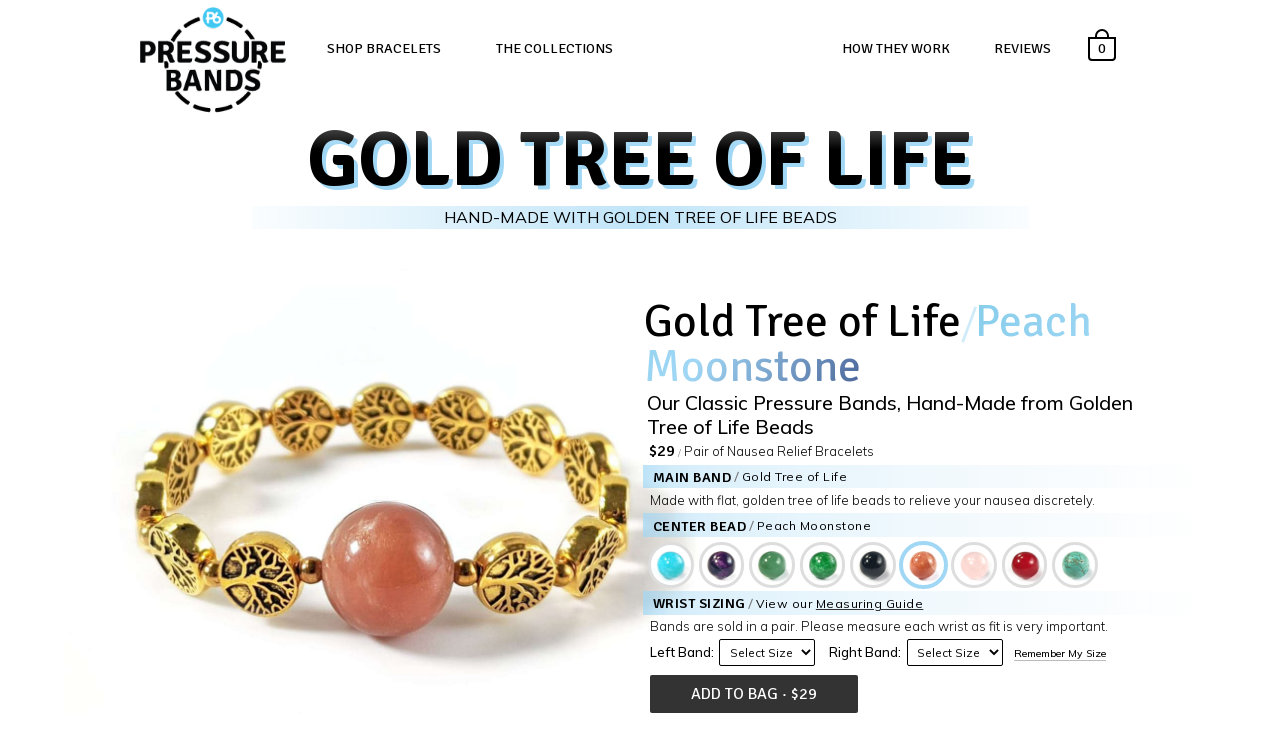

--- FILE ---
content_type: text/html; charset=UTF-8
request_url: https://pressurebands.com/gold-tree-of-life/?c=pem&cat=gemstone
body_size: 4123
content:
<!DOCTYPE html>
<html lang="en">
<head>
<meta charset="UTF-8" name="viewport" content="width=device-width, initial-scale=1.0"  />
<meta name="Description" content="Gold Tree of Life P6 Pressure Bands are premium acupressure nausea relief bracelets made from flat, circular gold metal beads stamped with a tree of life pattern. Each band is hand-made in the USA, offering a discrete, stylish way to help with nausea symptoms.">
<link rel="stylesheet" href="/styles.css" />
<link rel="preconnect" href="https://fonts.gstatic.com" crossorigin>
<link rel="preload" as="style" href="https://fonts.googleapis.com/css2?family=Mulish:wght@300;400;500;600;700&family=Signika+Negative:wght@300;400;500;600;700&display=swap">
<link rel="stylesheet" href="https://fonts.googleapis.com/css2?family=Mulish:wght@300;400;500;600;700&family=Signika+Negative:wght@300;400;500;600;700&display=swap">
<title>Gold Tree of Life - P6 Pressure Bands - Acupressure Nausea Relief Bracelets</title>
<!-- Pinterest Tag -->
<script>
!function(e){if(!window.pintrk){window.pintrk = function () {
window.pintrk.queue.push(Array.prototype.slice.call(arguments))};var
  n=window.pintrk;n.queue=[],n.version="3.0";var
  t=document.createElement("script");t.async=!0,t.src=e;var
  r=document.getElementsByTagName("script")[0];
  r.parentNode.insertBefore(t,r)}}("https://s.pinimg.com/ct/core.js");	
pintrk('load', '2612393971028');
pintrk('page');
pintrk('track', 'pagevisit', {line_items: [{
product_id: 'gt-gemstone',
product_name:'Gold Tree of Life',
product_category:'Nausea Relief Bracelets'}]});
</script>
<noscript>
<img height="1" width="1" style="display:none;" alt="" src="https://ct.pinterest.com/v3/?event=init&tid=2612393971028&noscript=1" />
<img height="1" width="1" style="display:none;" alt="" src="https://ct.pinterest.com/v3/?event=pagevisit&ed[eid]=bracelet-page&ed[product_id]='gt-gemstone'&ed[product_name]='Gold Tree of Life '&noscript=1" />
</noscript>
<!-- end Pinterest Tag -->
  </head>
  <body>
 <main class="wrapper" id="multi-band" data-main="Gold Tree of Life">
     <nav>
  <input type="checkbox" id="toggle-nav"/><label class="touch-menu" for="toggle-nav"><span id="nav-icon"></span></label>
  <div id='menu'>
  <div class='top-list' id='left-list'>
  <div id='top-logo'><a id='logo-nav' href='/'><picture><source srcset='/images/logo-black.png' width=200 height=127><img src='/images/logo-black.png' alt='Pressure Bands Nausea Relief Bracelets' width=200 height=127/></picture></a></div>
  <div id='bracelets' class='nav-div'><a class='main-nav' href='/bracelets/'>SHOP BRACELETS</a>
  <div class='menu-drop' id='band-drop'>
  <a class='first-nav' href='/bracelets/'>METAL BANDS</a>
  <div class='menu-row'>
  <a id='ab' href='/antique-bronze/'><img fetchpriority='low' src='/images/antique-bronze/pink-tourmaline-80.jpg' width=80 height=63 alt='Antique Bronze'/>Antique Bronze</a>
  <a id='as' href='/antique-silver/'><img fetchpriority='low' src='/images/antique-silver/amethyst-80.jpg' width=80 height=63 alt='Antique Silver'/>Antique Silver</a>
  <a id='bt' href='/bronze-tree-of-life/'><img fetchpriority='low' src='/images/bronze-tree-of-life/blue-tigers-eye-80.jpg' width=80 height=63 alt='Bronze Tree of Life'/>Bronze Tree</a>
  <a id='gm' href='/gunmetal-tree-of-life/'><img fetchpriority='low' src='/images/gunmetal-tree-of-life/red-jasper-80.jpg' width=80 height=63 alt='Gunmetal Tree of Life'/>Gunmetal Tree</a>
  <a id='gt' href='/gold-tree-of-life/'><img fetchpriority='low' src='/images/gold-tree-of-life/turquoise-80.jpg' width=80 height=63 alt='Golden Tree of Life'/>Golden Tree</a>
  <a id='rt' href='/rose-gold-tree-of-life/'><img fetchpriority='low' src='/images/rose-gold-tree-of-life/mint-jade-80.jpg' width=80 height=63 alt='Rose Gold Tree of Life'/>Rose Gold Tree</a>
  <a id='st' href='/silver-tree-of-life/'><img fetchpriority='low' src='/images/silver-tree-of-life/emerald-80.jpg' width=80 height=63 alt='Silver Tree of Life'/>Silver Tree</a>
  </div>
  <a class='first-nav' href='/bracelets/'>STONE BANDS</a>
  <div class='menu-row'>
  <a id='lb' href='/labradorite/'><img fetchpriority='low' src='/images/labradorite/opal-80.jpg' width=80 height=63 alt='Labradorite'/>Labradorite</a>
  <a id='lv' href='/lava-rock/'><img fetchpriority='low' src='/images/lava-rock/black-lava-rock-80.jpg' width=80 height=63 alt='Lava Rock'/>Lava Rock</a>
  <a id='mb' href='/matte-black/'><img fetchpriority='low' src='/images/matte-black/amazonite-jade-80.jpg' width=80 height=63 alt='Matte Black'/>Matte Black</a>
  <a id='on' href='/onyx/'><img fetchpriority='low' src='/images/onyx/carnelian-80.jpg' width=80 height=63 alt='Onyx'/>Onyx</a>
  <a id='te' href='/tigers-eye/'><img fetchpriority='low' src='/images/tigers-eye/tigers-eye-80.jpg' width=80 height=63 alt='Tigers Eye'/>Tiger's Eye</a>
  <a id='th' href='/turquoise-howlite/'><img fetchpriority='low' src='/images/turquoise-howlite/turquoise-howlite-80.jpg' width=80 height=63 alt='Turquoise Howlite'/>Turquoise Howlite</a>
  <a id='wh' href='/white-howlite/'><img fetchpriority='low' src='/images/white-howlite/antique-bronze-80.jpg' width=80 height=63 alt='White Howlite'/>White Howlite</a>
  </div>
  </div></div>
  <div id='collects' class='nav-div'><a class='main-nav' href='/collections/'>THE COLLECTIONS</a>
  <div class='menu-drop' id='collect-drop'>
  <div class='menu-row'>
  <a id='bir' href='/collections/birthstone/'>The Birthstone <br/>Collection</a>
  <a id='cha' href='/collections/rainbow/'>The Rainbow <br/>Collection</a>
  <a id='moo' href='/collections/moonstone/'>The Moonstone <br/>Collection</a>
  <a id='hea' href='/collections/healing/'>The Healing <br/>Collection</a>
  <a id='lav' href='/lava-rock/'>The Lava Rock <br/>Collection</a>
  <a id='tur' href='/turquoise-howlite/'>The Turquoise <br/>Collection</a>
  </div></div>
  </div></div>
  <div class='top-list' id='right-list'>
  <div id='how-to' class='nav-div'><a class='main-nav' href='/how-they-work/'>HOW THEY WORK</a>
  <div class='menu-drop'>
  <a href='/how-they-work/'>Acupressure Nausea Relief</a>
  <a href='/measuring-your-wrist/'>Measuring Your Wrist</a></div></div>
  <div id='revs' class='nav-div'><a class='main-nav' href='/testimonials/'>REVIEWS</a>
  <div class='menu-drop'>
  <a href='/testimonials/'>Customer Testimonials</a>
  </div></div>
  <div id='bag' class='nav-div'><a class='main-nav' id='cart-nav' href='/bag/'><em>BAG</em><img fetchpriority='high' src='/images/bag.svg' alt='Your Bag'/><span>0</span></a>
    </div></div>
  </div></div>
  </nav><h1 id='top-fade' class='neg-bot'>GOLD TREE OF LIFE</h1><h5 class='page-top gradient-bg'>HAND-MADE WITH GOLDEN TREE OF LIFE BEADS</h5><section class='section' id='gemstone' data-options='Onyx,Amazonite Jade,Amethyst,Aventurine,Green Jade,Onyx,Peach Moonstone,Rose Quartz,Ruby,Turquoise' data-max=9><div class='image'><img rel='preload'  fetchpriority='high'  id='gemstone-image' class='zoomable' src='/images/gold-tree-of-life/peach-moonstone.jpg'srcset='/images/gold-tree-of-life/peach-moonstone.jpg 1280w, /images/gold-tree-of-life/peach-moonstone-640.jpg 640w, /images/gold-tree-of-life/peach-moonstone-320.jpeg 320w'width=1280 height=1020 alt='Gold Tree of Life Pressure Band for Nausea' data-num=5  onclick="zoomImage('gemstone','Peach Moonstone','Gold Tree of Life')">
	  </div>
	   <script defer type="module" src="/scripts/touch-process.js"></script>
 <script defer type="text/javascript" src="/scripts/main-1.2.js"></script>
	  <div class='info'>
        <h2>Gold Tree of Life<em>/</em><span id='gemstone-title' class='gradient-text'>Peach Moonstone</span></h2>
		<form method='post' action='/bag/' id='gemstone-form'>
		<ul class='mat_list'>
		<li class='desc-label'><span>Our Classic Pressure Bands, Hand-Made from Golden Tree of Life Beads</li>
		<li class='price-label'><span>$29</span> <em>/</em> Pair of Nausea Relief Bracelets</li>
		<li class='header'>MAIN BAND<em>/</em><span>Gold Tree of Life</span></li>
		<li class='size-label'>Made with flat, golden tree of life beads to relieve your nausea discretely.</li>
		<li class='header'>CENTER BEAD<em>/</em><span id='gemstone-center'>Peach Moonstone</span></li>
        <li class='color_select'>
				<label for="1-gemstone" class="chex" onclick="changeImage('gemstone',1)"><input type='radio' name='c' id='1-gemstone' title='Amazonite Jade' value='amz'><span title='Amazonite Jade' id='amz'class='gemstone'></span></label>		<label for="2-gemstone" class="chex" onclick="changeImage('gemstone',2)"><input type='radio' name='c' id='2-gemstone' title='Amethyst' value='ame'><span title='Amethyst' id='ame'class='gemstone'></span></label>		<label for="3-gemstone" class="chex" onclick="changeImage('gemstone',3)"><input type='radio' name='c' id='3-gemstone' title='Aventurine' value='ave'><span title='Aventurine' id='ave'class='gemstone'></span></label>		<label for="4-gemstone" class="chex" onclick="changeImage('gemstone',4)"><input type='radio' name='c' id='4-gemstone' title='Green Jade' value='grj'><span title='Green Jade' id='grj'class='gemstone'></span></label>		<label for="5-gemstone" class="chex" onclick="changeImage('gemstone',5)"><input type='radio' name='c' id='5-gemstone' title='Onyx' value='onx'><span title='Onyx' id='onx'class='gemstone'></span></label>		<label for="6-gemstone" class="chex" onclick="changeImage('gemstone',6)"><input type='radio' name='c' id='6-gemstone' checked='checked' title='Peach Moonstone' value='pem'><span title='Peach Moonstone' id='pem'class='gemstone'></span></label>		<label for="7-gemstone" class="chex" onclick="changeImage('gemstone',7)"><input type='radio' name='c' id='7-gemstone' title='Rose Quartz' value='roq'><span title='Rose Quartz' id='roq'class='gemstone'></span></label>		<label for="8-gemstone" class="chex" onclick="changeImage('gemstone',8)"><input type='radio' name='c' id='8-gemstone' title='Ruby' value='rub'><span title='Ruby' id='rub'class='gemstone'></span></label>		<label for="9-gemstone" class="chex" onclick="changeImage('gemstone',9)"><input type='radio' name='c' id='9-gemstone' title='Turquoise' value='trq'><span title='Turquoise' id='trq'class='gemstone'></span></label></li>
		<li class='header'>WRIST SIZING<em>/</em><span>View our <a href='/measuring-your-wrist/'>Measuring Guide</a></span></li>
		<li class='size-label'>Bands are sold in a pair. Please measure each wrist as fit is very important.</li>
		<li class='size_select'>Left Band:<select name="l" id="gemstone-left" class="szl" required><option class='opt' value="">Select Size</option>
		<option class="opt" value="5">5 Inches</option><option class="opt" value="5.25">5 &#188 Inches</option><option class="opt" value="5.5">5 &#189 Inches</option><option class="opt" value="5.75">5 &#190 Inches</option><option class="opt" value="6">6 Inches</option><option class="opt" value="6.25">6 &#188 Inches</option><option class="opt" value="6.5">6 &#189 Inches</option><option class="opt" value="6.75">6 &#190 Inches</option><option class="opt" value="7">7 Inches</option><option class="opt" value="7.25">7 &#188 Inches</option><option class="opt" value="7.5">7 &#189 Inches</option><option class="opt" value="7.75">7 &#190 Inches</option><option class="opt" value="8">8 Inches</option><option class="opt" value="8.25">8 &#188 Inches</option><option class="opt" value="8.5">8 &#189 Inches</option><option class="opt" value="8.75">8 &#190 Inches</option>		</select>
		Right Band:<select name="r" id="gemstone-right" class="szr" required><option class='opt' value="">Select Size</option>
		<option class="opt" value="5">5 Inches</option><option class="opt" value="5.25">5 &#188 Inches</option><option class="opt" value="5.5">5 &#189 Inches</option><option class="opt" value="5.75">5 &#190 Inches</option><option class="opt" value="6">6 Inches</option><option class="opt" value="6.25">6 &#188 Inches</option><option class="opt" value="6.5">6 &#189 Inches</option><option class="opt" value="6.75">6 &#190 Inches</option><option class="opt" value="7">7 Inches</option><option class="opt" value="7.25">7 &#188 Inches</option><option class="opt" value="7.5">7 &#189 Inches</option><option class="opt" value="7.75">7 &#190 Inches</option><option class="opt" value="8">8 Inches</option><option class="opt" value="8.25">8 &#188 Inches</option><option class="opt" value="8.5">8 &#189 Inches</option><option class="opt" value="8.75">8 &#190 Inches</option>		</select><span class="size_remb"><a href="" onclick="return sizeSave('gemstone',1)">Remember My Size</a>
				</span></li>
	   <li class='buy'>
	   <input type='submit' class='submit' value='ADD TO BAG &#183; $29'/>	   <input type='hidden' name='b' value='gt'/><input type='hidden' name='cat' value='gemstone'/><input type='hidden' name='t' value='pb'/><input type='hidden' name='action' value='add'/></li></ul></form>
	  </div>
      </section>
 <h3 class='underline spacing-top'>MORE STYLES YOU MIGHT LIKE</h1>
      <section class="section band-list" id='more-list'>
<div class='image'><a href='/collections/moonstone/?b=av'><img src='/images/aventurine/moonstone-320.jpg' loading='lazy' width=318 height=254  alt='Aventurine Pressure Bands for Nausea' /><div class='image-text'><h2>Aventurine<em>/</em><span>Moonstone</span></h2><h5><span>$49</span> <em>/</em> Pair</h5></div></a></div><div class='image'><a href='/labradorite/?c=ave&cat=gemstone#gemstone'><img src='/images/labradorite/aventurine-320.jpg' loading='lazy' width=318 height=254  alt='Labradorite Pressure Bands for Nausea' /><div class='image-text'><h2>Labradorite<em>/</em><span>Aventurine</span></h2><h5><span>$49</span> <em>/</em> Pair</h5></div></a></div><div class='image'><a href='/lava-rock/?c=lwh&cat=lava-rock#lava-rock'><img src='/images/lava-rock/white-lava-rock-320.jpg' loading='lazy' width=318 height=254  alt='Lava Rock Pressure Bands for Nausea' /><div class='image-text'><h2>Lava Rock<em>/</em><span>White Lava Rock</span></h2><h5><span>$29</span> <em>/</em> Pair</h5></div></a></div><div class='image'><a href='/onyx/?c=ryl&cat=lampwork#lampwork'><img src='/images/onyx/royal-lampwork-320.jpg' loading='lazy' width=318 height=254  alt='Onyx Pressure Bands for Nausea' /><div class='image-text'><h2>Onyx<em>/</em><span>Royal Lampwork</span></h2><h5><span>$49</span> <em>/</em> Pair</h5></div></a></div>	  </section>
	 <h3 class='spacing-top'><a href='/bracelets/'>VIEW ALL STYLES <span>&#10140;</span></a></h3>    </main>
		     <footer>
 <script type="text/javascript">
 function signUp(){		
        var zoomDiv = document.createElement("div");
		zoomDiv.id = "signup_box";
		zoomDiv.onclick = function (){
		var div = document.getElementById("signup_box");
		if (div) {
		div.classList.add("faded");
		div.addEventListener("transitionend", function () {
		div.classList.remove("faded");
		div.parentNode.removeChild(div);});
		}};
		var zoomClose = document.createElement("span");
		zoomClose.id = "zoom_close";
		zoomClose.className = "img_arrow";
		zoomClose.innerHTML = "X";
		zoomDiv.appendChild(zoomClose);
		zoomClose.onclick = function (){
		var div = document.getElementById("signup_box");
		if (div) {
		div.classList.add("faded");
		div.addEventListener("transitionend", function () {
		div.classList.remove("faded");
		div.parentNode.removeChild(div);});
		}};
		var zoomTitle = document.createElement("h2");
	    zoomTitle.className = "signup_h2";
		zoomTitle.innerHTML = "E-Mail Sign-Up Successful!";
		zoomDiv.appendChild(zoomTitle);	
		var zoomSubTitle = document.createElement("h5");
	    zoomSubTitle.className = "signup_h5";
		zoomSubTitle.innerHTML = "You're All Set to Receive Our Deals and Announcements";
		zoomDiv.appendChild(zoomSubTitle);	
		document.body.appendChild(zoomDiv);
 }
  </script>
  <div id='footer-main'>
  <div class='footer-div' id='footer-left'><span>SHOP</span>
   <a href='/bracelets/'>Shop All Bracelets</a>
   <a href='/collections/'>Shop The Collections</a>
   <form method='post'><label>Sign-Up For Deals & Updates:</label><input type='text' name='news-mail' placeholder='Enter Your E-Mail' ><input type='submit' class='submit' value='Submit'/></form>   </div>
  <div class='footer-div' id='footer-center'><span>INFORMATION</span>
  <a href='/measuring-your-wrist/'>Wrist Measuring Guide</a>
  <a href='/how-they-work/'>How Pressure Bands Work</a>
  <a href='/shipping/'>Shipping Information</a>
  <a href='/returns/'>Returns & Exchanges</a>
  <a href='/orders/'>Check Your Order Status</a>
  <a href='/orders/tracking/'>Track Your Order</a>

  </div>
  <div class='footer-div' id='footer-right'><span>ABOUT US</span>
   <a href='/contact/'>Contact Us</a>
   <a href='/our-story/'>Our Story</a>
   <a href='/privacy/'>Our Privacy Policy</a>
   <label>Connect With Us:</label>
   <div id='social'>
   <a id="facebook" href="http://facebook.com/pressurebands/" target="_blank"><img loading='lazy' src='/images/fb_icon.png' width=50 height=51 alt='Facebook'></a>
   <a id="twitter" href="http://twitter.com/pressurebands/" target="_blank"><img loading='lazy' src='/images/twit_icon.png' width=50 height=51 alt='Twitter'/></a>
   <a id="instagram" href="http://instagram.com/pressure.bands/" target="_blank"><img loading='lazy' src='/images/ig_icon.png' width=50 height=51 alt='Instagram'/></a>
   <a id="pintrest" href="http://pintrest.com/pressurebands/" target="_blank"><img loading='lazy' src='/images/pin_icon.png' width=50 height=51 alt='Pintrest'/></a>
   </div>
  </div>
  </div>
  <div id='footer-logo'><a href='/'><img id='newsletter' loading='lazy' src='/images/logo-white.png' width=200 height=127 alt='Pressure Bands for Nausea'/></a></div>
  </footer>  </body>
</html>

--- FILE ---
content_type: text/css
request_url: https://pressurebands.com/styles.css
body_size: 11980
content:
html, body, div, span, applet, object, iframe,
h1, h2, h3, h4, h5, h6, p, blockquote, pre,
a, abbr, acronym, address, big, cite, code,
del, dfn, em, img, input, ins, kbd, q, s, samp,
small, strike, strong, sub, sup, tt, var,
b, u, i, center,
dl, dt, dd, ol, ul, li,
fieldset, form, label, legend,
table, caption, tbody, tfoot, thead, tr, th, td,
article, aside, canvas, details, embed, 
figure, figcaption, footer, header, hgroup, 
menu, nav, output, ruby, section, summary,
time, mark, audio, video{
margin:0;
padding:0;
border:0;
font-size:100%;
font:inherit;
vertical-align:baseline;
}
/* HTML5 display-role reset for older browsers */
article, aside, details, figcaption, figure, 
footer, header, hgroup, menu, nav, section{
display:block;
}
ol, ul, li{list-style:none;}
blockquote, q{quotes:none;}
blockquote:before, blockquote:before,
q:before, q:before{
content:'';
content:none;
}
table{
border-collapse:collapse;
border-spacing:0;
}
textarea:focus, input:focus{outline:none;}
input{
-webkit-appearance:none;
-moz-appearance:none;
appearance:none;
}
img{
height: auto;	
}
a{
text-decoration:none;
color:#000;
transition:color .4s;
}
a.under{
text-decoration:underline;	
}
a.underline{
display:block;
text-align:center;
padding:0;
font:500 150% Signika Negative;
text-shadow:1px 1px #fff;
transition:all .4s ease-in-out;
}
a:hover, a:hover h2{
color:rgba(160,215,245,1);
}
a.underline:hover{
color:#000;
text-shadow:1px 1px rgba(160,215,245,1);
}
html,body
{
width:100%;
height:100%;
margin:0px;
padding:0px;
overflow-x:hidden; 
}
body{
position:relative;
line-height:1;
font-size:calc(0.65rem + ((1vw - 5px) * 0.33));
min-height:0vw;
font-family:Signika Negative;
}
nav{
position:sticky;
top:0;
left:0;
width:100%;
padding-bottom:90px;
z-index:99;
background:linear-gradient(180deg,rgba(255,255,255,1) 45%,rgba(255,255,255,0));
}
nav label{
height:0;
width:0;
}
nav #toggle-nav{
display:none;
}
nav #menu{
width:80%;
padding:0 10%;
display:grid;
gap:0;
grid-template-columns:repeat(2,1fr);
background:linear-gradient(180deg,rgba(255,255,255,1) 55%,rgba(255,255,255,0));
}
nav #menu .top-list{
display:grid;	
}
nav #menu #left-list{
grid-template-columns:repeat(4,1fr);
}
nav #menu #right-list{
grid-template-columns:repeat(6,1fr);
}
nav #menu .top-list .nav-div{
display:flex;
justify-content:center;
align-items:flex-end;
text-align:center;
}
nav #menu .nav-div,nav #menu #bag{
background:#fff;
height:60px;
white-space:nowrap;
}
nav #menu #how-to,nav #menu #bag,nav #menu #revs{
position:relative;	
}
nav #menu #how-to{
grid-column:4/5;	
}
nav #menu #revs{
justify-content:flex-end;
}
nav #menu div a.main-nav{
position:relative;
transition:color .4s,border .4s;
font-size:110%;
padding:3px 0;
border-bottom:1.5px solid #fff;
text-decoration:none;
}
nav div a#logo-nav{
border:none;
position:absolute;
}
nav div a#logo-nav img{
width:75%;
margin:2% 0 0 5%;
}
nav div a#cart-nav{
display:flex;
flex-direction:row;
white-space:nowrap;
align-items:flex-end;
border:none;
}
nav div a#cart-nav em{
display:none;	
}
nav div a#cart-nav img{
width:400%;
position:absolute;
top:-50%;
right:-150%;
}
nav #menu .menu-drop{
margin:0;
opacity:0;
-webkit-transition:opacity .5s ease-out, padding .5s ease-out, top .75s, -webkit-transform 0.75s cubic-bezier(0.25,1,0.30,1);
-webkit-transition:opacity .5s ease-out, padding .5s ease-out, top .75s, transform 0.75s cubic-bezier(0.25,1,0.30,1);
transition:all 0.75s cubic-bezier(0.25,1,0.30,1);
position:absolute;
top:0px;
left:0;
width:80%;
padding:0 0 0 20%;
max-width:1600px;
display:flex;
flex-direction:column;
align-items:flex-start;
-webkit-transform:translateY(-100%);
-ms-transform:translateY(-100%);
transform:translateY(-100%);
background:linear-gradient(180deg,rgba(255,255,255,1) 60%,rgba(255,255,255,0));
z-index:-1;
}
nav #menu #how-to div.menu-drop{
margin-left:-100vw;
padding-left:100vw;
}
nav #menu #revs div.menu-drop{
margin-left:-100vw;
padding-left:102vw;
}
nav #menu #bag div.menu-drop{
margin-left:-100vw;
padding-left:97.5vw;
width:200%;
}
nav #menu .menu-drop .menu-row{
align-items:flex-start;
justify-content:flex-start;
padding-bottom:.5vh;	
}
nav #menu #bracelets .menu-drop .menu-row{
display:grid;
grid-template-columns:repeat(10,1fr);
width:80%;
}
nav #menu #collects .menu-drop .menu-row{
display:grid;
grid-template-columns:repeat(6,1fr);
gap:5%;
}
nav #menu .nav-div:hover div.menu-drop,nav #menu #bag:hover div.menu-drop{
opacity:1;
top:60px;
-webkit-transition:opacity .5s ease-out, padding .5s ease-out, top .75s, -webkit-transform 0.75s cubic-bezier(0.25,1,0.30,1);
-webkit-transition:opacity .5s ease-out, padding .5s ease-out, top .75s, transform 0.75s cubic-bezier(0.25,1,0.30,1);
transition:all 0.75s cubic-bezier(0.25,1,0.30,1);
-webkit-transform:translateY(0);
-ms-transform:translateY(0);
transform:translateY(0);
padding:10px 0 120px 20%;
align-items:flex-start;
}
nav #menu #how-to:hover div.menu-drop{
width:100vw;
padding:10px 0 100px 100vw;
}
nav #menu #revs:hover div.menu-drop{
width:100vw;
padding:10px 0 100px 102vw;	
}
nav #menu #bag:hover div.menu-drop{
padding:10px 10vw 100px 97.5vw;
white-space:normal;
}
nav #menu .menu-drop a{
display:flex;
flex-direction:column;
justify-content:flex-start;
align-items:center;
font:90% Mulish;
color:#000;
padding:0 0 3px;
white-space:normal;
}
nav #menu .menu-drop a.first-nav{
padding:0 .25%;
margin-left:1%;
font-weight:500;
border-bottom:1px solid #bbb;	
}
nav #menu .nav-div:hover a.main-nav{
border-bottom:1.5px solid #000;
}
nav #menu #collects .menu-drop .menu-row a{
white-space:nowrap;
padding:3px 2%;	
}
nav #menu div:hover div a:hover{
color:rgba(160,215,245,1);
}
nav #menu .menu-drop a img{
height:auto;
width:60%;
margin-bottom:-5px;
transition:opacity .4s;
}
nav #menu div:hover .menu-drop a img{
opacity:1;
transition:opacity .4s;
}
nav #menu div div.menu-drop ul.bag-list{
width:100%;
display:flex;
align-items:center;	
padding-top:5px;
}
nav #menu #bag .menu-drop ul.bag-list li.checkout-name{
display:flex;
flex-direction:column;
align-items:flex-start;	
text-align:left;
}
nav #menu #bag .menu-drop ul.bag-list li.checkout-name a{
padding:0;
}
nav #menu #bag .menu-drop a.buy-box{
padding:7px 5%;
margin-left:26%;
color:#fff;	
background:#fff;
opacity:0;
transition:all .5s;
}
nav #menu #bag:hover .menu-drop a.buy-box{
opacity:1;
background:rgba(0,0,0,.8);	
margin:.5vh 1% 0 26%;
}
nav #menu #bag .menu-drop a.buy-box:hover{
color:rgba(160,215,245,1);
}
.wrapper{
margin:-50px auto 50px;
display:flex;
flex-direction:column;
align-items:center;
min-height:88vh;
}
.faded{
opacity:0;
}
.hidden{
display:none;
}
.tall{
height:70vh;
}
.extra-spacing{
margin:1.5vh 0;
}
.spacing-top{
margin:1.5vh 0 0;
}
.spacing-bottom{
margin-bottom:12vh;
}
.padding-bottom{
padding-bottom:3vh;	
}
.centered{
justify-content:center;
align-items:center;
text-align:center;
}
.full-width{
width:100%;
}
 .gradient-text{
background-color:rgb(160,215,245);
background:linear-gradient(300deg,rgba(15,50,120,.75) 1%,rgb(160,215,245) 50%,skyblue);
-webkit-text-fill-color:transparent;
-webkit-background-clip:text;
transition:opacity .5s ease-in-out;
}
.gradient-bg{
background:linear-gradient(to right,rgba(160,215,245,0.05),rgba(160,215,245,.65),rgba(160,215,245,0.05));	
}
.greydient{
background:linear-gradient(350deg,rgba(0,0,0,.05) 20%,rgba(0,0,0,.01));
}
#title{
background-image:radial-gradient(ellipse at center, rgba(255,255,255,.1) 0%, rgba(255,255,255,.4) 30%, rgba(255,255,255,0) 30%),
  linear-gradient(90deg,rgba(160,215,245,0) 10%,rgba(160,215,245,.9) 75%,rgba(160,215,245,0));
background-size:12x 12px,100%;
  background-repeat:repeat,no-repeat;
padding-bottom:20px;
}
h1{
position:relative;
font-size:600%;
font-weight:700;
color:#000;
text-align:center;
text-shadow:4px 4px rgba(160,215,245,1);
transition:color .4s;
background:#fff;
z-index:2;
}
h1#top-fade{
margin-top:3vh;
z-index:9;
}
h1.spacing{
margin-top:5%;
}
h1.neg-bot{
margin-bottom:0;
}
h1 a:hover{
color:#000;
}
h1#fea-title{
font-size:700%;
line-height:85%;
text-align:left;
text-shadow:none;
}
h2{
font-size:350%;
color:#000;
text-align:center;
margin:0;
transition:color .4s;
}
h2.bold{
font-weight:700;
width:90%;
padding-bottom:1.5vh;
text-align:center;
background:linear-gradient(0deg, rgba(148, 215, 240, 0.5) 1%,rgba(148, 215, 240, 0.1) 50%,rgba(160, 215, 245, 0));
max-width:1600px;
}
h2.black-gradient{
background-color:#999;
background:linear-gradient(177deg,rgba(0,0,0,.7),#000);
-webkit-text-fill-color:transparent;
-webkit-background-clip:text;
}
h2.bbox{
  box-sizing:border-box;
  padding:1vh 0;
  border:none;
  color:white;
  border:solid 4px transparent;
  border-image:linear-gradient(10deg,rgba(160,215,245,.6) 15%,rgba(160,215,245,0));
  border-image-slice:1;
  background-color:rgb(160,215,245);
  background:linear-gradient(45deg, pink, rgb(160,215,245));
  -webkit-background-clip:text;
  background-clip:text;
  color:#000;
}
h2#bag-title{
margin:12vh auto;
}
h2,h2 a{
transition:color .4s ease-in-out;
}
h2.bold a:hover{
color:#000;	
}
h2 em{
font-size:90%;
font-weight:200;
letter-spacing:-.07em;
color:rgba(160,215,245,.5);
}
h3{
font-size:200%;
font-weight:600;
transition:color .4s;
}
h3#caption{
font-weight:400;
margin:0;
text-align:center;
padding:.75vh 0;
font-size:150%;
border-radius:0 0 3px 0;
background:linear-gradient(to left,rgba(160,215,245,.7),15%,rgba(160,215,245,0.1));
}
h3#customize{
margin-left:1%;
}
h3#contact-title{
margin:5vh 0 2vh;	
}
h3.underline{
padding:.25vh 10%;
font-size:250%;
z-index:9;
}
h3.underline::after,a.underline::before,a.underline::after{
content:'';
height:4px;
margin:4px 0 3px -75%;
display:block;
width:250%;
background:linear-gradient(to right,rgba(160,215,245,0),rgba(160,215,245,.9),rgba(160,215,245,0));
}
h3 span{
font-size:75%;
vertical-align:10%;	
}
h5{
font-family:Mulish;
font-size:125%;	
}
h5.page-top{
padding:.5vh 15%;
margin:1vh 0;
}
p{
font-size:100%;
margin:.5vh 1%;
font-family:Mulish,sans-serif;
}
p.text-block{
font-size:125%;
line-height:135%;
margin:.5vh 1% 1.5vh;
}
p.text-block span{
font-weight:700;	
}
p.align-center{
text-align:center;
}
p.bigger{
font-size:150%;
}
p.underline{
font-size:250%;
}
p.notice{
margin:2vh auto;
font-size:250%;
}
p.error-message{
color:red;
font-size:125%;
}
p.stars{
font-size:350%;	
padding-right:16%;
}
p.fourohfour{
margin:0 auto;
font:20vw Signika Negative;
width:100%;	
text-align:center;
}
ul#crumb{
display:flex;
flex-direction:row;
padding:0 5%;
width:90%;
margin: 0 0 3%;
align-items:center;
justify-content:flex-start;
background: linear-gradient(to right,rgba(160,215,245,.7),40%,rgba(160,215,245,0));
}
ul#crumb li{
margin:0;
padding:1vh 1%;
}
ul#crumb span{
color:#bbb;
}
ul#crumb li a{
color:#555;	
}
ul#crumb li a:hover{
color:rgba(160,215,245,1);
}
ul#crumb li a.crumb-on{
color:#000;
font-weight:400;	
}
.section{
  position:relative;
  height:auto;
  padding:0;
  width:90%;
  margin:0 5%;
  display:flex;
  flex-direction:row;
  align-content:space-between;
  flex-wrap:wrap;
  max-width:1600px;
}
.section div{
position:relative;
display:flex;
flex-direction:column;
justify-content:center;
}
.section .image,.section .info{
width:50%;
}
#main-carousel{
margin:-8% 5% 0;
}
#main-carousel .image{
width:55%;
margin-left:2%;
}	
#main-carousel .info{
width:42%;
margin-left:1%;
}
#band-carousel{
justify-content:center;
flex-direction:row;
width:auto;
margin:-7.5% 0 3%;
}
#band-carousel h3.underline{
width:70%;
text-align:center;
margin:0 15% -1%;
white-space:nowrap;
}
#band-carousel .image{
width:16%;
margin:0;
height:auto;
align-content:flex-start;
}
#band-carousel .image h2{
font-size:125%;
font-weight: 400;
text-align:center;
position:absolute;
bottom:9%;
left:0;
margin:0 0 -.5vh;
width:100%;
z-index:9;
}
#band-carousel .image a{
font-weight:300;	
}
.section .image a .buy-hover{
height:0;
line-height:0;
position:absolute;
top:50%;
left:50%;
transform:translate(-50%, 0);
}
.section .image a:hover .buy-hover{
height:auto;
line-height:100%;
}
#band-carousel .image:hover em{
line-height:100%;
}
.info h2{
text-align:left;
margin-left:.75%;
}
.section .relief{
width:50%;
align-items:center;
}
.section .relief ul{
padding:0;
width:98%;
display:flex;
flex-direction:column;
}
.section .relief ul li{
padding:0 0 .75vh;
position:relative;
}
.relief ul li img{
width:100%;
}
.relief ul li span{
font-size:300%;
font-weight:600;
font-family:Signika Negative;
color:#000;
position:absolute;
top:50%;
left:5%;
transition:color .4s,text-shadow .4s;
}
.relief-right ul li span{
right:5%;
text-align:right;
}
.relief ul li a:hover span{
text-shadow:none;
}
#bracelet-main h1{
font-size:525%;
}
#multi-band h5.page-top{
margin:1vh 0 -8%;
}
#multi-band .section{
padding:10% 0 0;
margin:0 5% -15%;
}
#multi-band #band-edit{
margin:5%;
}
#multi-band .section .image,#multi-band .section .info{
width:50%;
}
#multi-band h3.underline{
padding:0 10%;
margin:25vh 0 0;
}
#multi-band .band-list .image-text{
display:flex;
flex-direction:column;	
}
#band-page .section div{
justify-content:start;
}
.section .image div{
width:100%;
height:auto;
margin-top:-8vh;
}
.section .image img{
position:relative;
width:110%;
height:auto;
transition:width .5s ease-in-out,margin .5s ease-in-out,padding .5s ease-in-out, opacity .5s ease-in-out; 
}
.section .image .picture{
transition:width .5s ease-in-out,margin .5s ease-in-out,padding .5s ease-in-out, opacity .5s ease-in-out; 
}
.section .image .zoomable{
cursor:zoom-in;
}
#zoom_box,#signup_box{
position:fixed;
top:0;
left:0;
z-index:1001;
width:100vw;
height:100vh;
display:flex;
flex-direction:column;
justify-content:flex-start;
margin:0 auto;
text-align:center;
background:#fff;
transition:all .5s ease-out;
}
#zoom_box img{
width:100vw;
max-width:1271px;
margin:0 auto;
cursor:zoom-out;
}
#zoom_box h2{
text-align:center;
font-size:450%;
margin-top:-12vh;
}
#zoom_close{
z-index:102;
position:absolute;
top:3vh;
right:3%;
font-size:300%;
cursor:pointer;
font-family:Mulish;
font-weight:bold;
background:rgba(0,0,0,.8);
color:skyblue;
padding:2vh 2%;
border-radius:3px;
transition:all .4s;
}
#zoom_close:hover{
background:#000;	
}
#signup_box{
height:25vh;
width:50vw;
top:25vh;
left:25vw;
border-radius:5px;
border:2px solid rgba(0,0,0,.6);
background:rgba(255,255,255,.95);	
cursor:pointer;
justify-content:center;
}
#signup_box h2.signup_h2{
text-align:center;
margin:0;
padding:2vh 0;	
}
#band-page .section .image img{
margin-left:-5%;
}
.section .image #thumbs{
}
.section .image #thumbs ul{
display:flex;
flex-direction:row;
justify-content:center;
width:80%;
margin-left:10%;
}
.section .image #thumbs img{
width:80%;
border:.15em solid #fff;
cursor:pointer;
border-radius:3px;
transition:width .3s;
}
.section .image #thumbs img:hover{
border-color:#ddd;
}
.band-list{
flex-wrap:nowrap;
justify-content:space-between;
padding:0 0 2vh;
width:80%;
overflow:hidden;
}
.band-list div.image,#multi-band .band-list div.image,#info-page .band-list div.image{
width:25%;
max-width:384px;
padding:0;
justify-content:flex-start;
flex-shrink:0;
transition:width 1s ease-out;
height:auto;
z-index:2;
overflow:hidden;
}
#bracelet-main .band-list{
width:90%;
justify-content:center;	
padding: 1vh 0;
}
#bracelet-main h3.underline{
margin:4% 0 -3.25%;
font-weight:500;
}
#bracelet-main .band-list div.image{
width:20%;	
padding:0 2%;
}
#bracelet-main .band-list div.image img{
margin:0 4.5% -5% 5.5%;
}
#bracelet-main .band-list div.image a:hover img{
width:93.75%;
padding:1% 0 0;
margin:0 1.75% -5% 4.5%;
}
#bracelet-main .band-list div.image h3.underline{
font-size:140%;
}
.band-list a{
width:100%;
margin:0%;
transition:color .5s ease-out;
}
.band-list .image-text{
position:absolute;
bottom:0;
left:0;
width:100%;	
align-items:center;
}
.band-list .image h2{
font-size:125%;
text-align:center;
transition:color .5s ease-out;
width:100%;
white-space:nowrap;
}
.band-list .image h2 span{
color:rgba(160,215,245,1);
}
.band-list .image-text h5{
font-size:100%;
color:#000;
margin-top:.35vh;
text-align:center;
}
.band-list .image-text h5 em{
color:#999;	
}
.band-list div.image a:hover h2{
border-image:linear-gradient(10deg,rgba(160,215,245,.7) 15%,rgba(160,215,245,.5));
}
.band-list .image::after{
background:linear-gradient(0deg,rgba(160,215,245,.9) 15%,rgba(160,215,245,0));
}
.band-list .image img,#band-carousel .image img{
width:90%;
padding:4% 0 0;
margin:0 5%;
}
.band-list .image a:hover img,#band-carousel .image a:hover img{
width:95%;
margin:0 2.5%;
padding:0;
}
#collection-page .collection-list{
display:grid;
grid-template-columns:1fr 1fr 1fr;
gap:15px;
margin:1vh 5% 10vh;
}
.section .collection{
width:100%;
}
.collection a{
position:relative;
display:block;
}
.collection a img{
width:100%;
}
.collection a span{
position:absolute;
display:flex;
flex-direction:column;
justify-content:flex-end;
bottom:0;
left:0;
width:97%;
height:98.5%;
padding:0 0 2% 3%;
font-size:400%;
font-weight:500;
color:#eee;
text-shadow:2px 2px rgb(0,0,0,.4);
background-color:rgba(0,0,0,.2);
transition:color .5s,text-shadow .5s,background .5s;
}
.collection a span:hover{
background:none;
text-shadow:2px 2px rgb(0,0,0,.6);
color:#fff;
}
#main-page .collection-list{
display:grid;
grid-template-columns:1fr 1fr 1fr 1fr;
gap:8px;
}
#relief-list{
margin:4% 0 0;
}
#main-page #relief-list h2.bold{
width:100%;
}
#main-page .collection a span{
font-size:300%;
text-shadow:1px 1px rgb(0,0,0,.3);
}
#main-page .collection a span:hover{
text-shadow:1px 1px rgb(0,0,0,.6);
}
.section .info{
z-index:2;
}
#band-page .section .info{
margin-top:3vh;
}
.section ul{
padding:.3vh .5% 0;
display:flex;
flex-direction:column;
}
#band-page .section ul{
padding:0 .5%;
font-size:90%;
}
.section .info ul{
width:98%;	
}
.section ul li{
font-family:Mulish,sans-serif;
font-size:100%;
font-weight:300;
padding:0 1.25% .25vh;
}
.section ul li.buy{
margin-top:0;	
}
#glass  ul li.buy{
margin-top:.25vh;	
}
#band-page .section ul li.list-text{
padding:.2vh 1.25% .5vh;
}
h4,.section ul li.header, #band-page .section ul li.header, #info-page .section ul li.header,#info-page table tr.header{
display:flex;
align-items:center;
text-align:left;
padding:.6vh 10% .35vh 10px;
margin:.5vh 0;
font-size:110%;
line-height:125%;
font-weight:600;
font-family:Signika Negative;
text-transform:uppercase;
letter-spacing:.5px;
background:linear-gradient(to right,rgba(160,215,245,.7),15%,rgba(160,215,245,0));
}
.section ul li.header em{
color:#777;
font-weight:400;
font-size:85%;
padding:0 .5%;	
line-height:100%;
}
.section ul li.header span{
text-transform:none;
transition:opacity .5s ease-in-out;
font:400 85% Mulish;
padding:0;
line-height:100%;
}
.section ul li.header span a{
text-decoration:underline #333;
}
.section ul li.header span a:hover{
color:#444;
text-decoration:underline rgba(160,215,245,1);
transition:text-decoration .4s;
}
.section ul li.sub-header{
padding:0 1%;
color:#333;
font-size:100%;
font-weight:500;
}
.section ul li.sub-header span{
font-weight:400;
}
.section ul li.price-label{
padding:0 1%;	
}
.section ul li.price-label span{
font-family:Signika Negative;
font-weight:500;
font-size:125%;
}
.section ul li.price-label em{
font-size:80%;
color:#777;
}
.section ul li.color_select{
display:flex;
flex-direction:row;
flex-wrap:wrap;
padding:0 10% 0 .5%;
line-height:100%;
}
.color_select .chex{
width:8%;
display:flex;
flex-direction:column;
align-items:center;
text-align:center;
position:relative;
margin:.2vh 1% .65vh;
}
.chex:after {
  content: "";
  display: block;
  padding-top: 100%;
}
.chex .gemstone, .band_select .chex .rainbow{
background-image:url(/images/thumbs/gemstones.jpg);	
}
.cracked-agate{
background-image:url(/images/thumbs/cracked-agate.jpg);	
}
.glass{
background-image:url(/images/thumbs/glass.jpg);		
}
.howlite{
background-image:url(/images/thumbs/howlite.jpg);	
}
.lava-rock{
background-image:url(/images/thumbs/lava-rock.jpg);	
}
.lampwork{
background-image:url(/images/thumbs/lampwork.jpg);	
}
.matte{
background-image:url(/images/thumbs/matte.jpg);	
}
.metallic{
background-image:url(/images/thumbs/metallic.jpg);	
}
.sea-sediment{
background-image:url(/images/thumbs/sea-sediment.jpg);	
}
.band_select .chex{
width:8.5%;
}
.band_select .chex span{
background-image:url(/images/thumbs/bands.jpg);	
}
.aband_select .chex span{
background-image:url(/images/thumbs/abands.jpg);	
}
.chex input,.chex span{
position:absolute;
top:0;
opacity:0;
width:100%;
height:100%;
cursor:pointer;
}
.chex span,#multi-band .unselectable .chex span{
opacity:1;
border-radius:50%;
margin:0;
border:.2em solid #ddd;
background-size: cover;
background-position-y: 50%;
cursor:default;	
}
.chex:hover span,.chex input:checked ~ span{
border:.3em solid rgba(160,215,245,1);
top:-.1em;
}
.unselectable .chex:hover span,.unselectable .chex input:checked ~ span{
top:0;
}
#multi-band .unselectable .chex input{
cursor:default;	
}
#amz{ background-position-x:0%; }
#ame{ background-position-x:2%; }
#aqu{ background-position-x:4%; }
#ave{ background-position-x:6%; }
#blt{ background-position-x:8%; }
#car{ background-position-x:10%; }
#chq{ background-position-x:12%; }
#cit{ background-position-x:14%; }
#eme{ background-position-x:16%; }
#gar{ background-position-x:18%; }
#grj{ background-position-x:20%; }
#grt{ background-position-x:22%; }
#lab{ background-position-x:24%; }
#lap{ background-position-x:26%; }
#lqz{ background-position-x:28%; }
#lvj{ background-position-x:30%; }
#mtj{ background-position-x:32%; }
#moo{ background-position-x:34%; }
#onx{ background-position-x:36%; }
#opa{ background-position-x:38%; }
#orc{ background-position-x:40%; }
#pem{ background-position-x:42%; }
#per{ background-position-x:44%; }
#pij{ background-position-x:46%; }
#pto{ background-position-x:48%; }
#poj{ background-position-x:50%; }
#pua{ background-position-x:52%; }
#qua{ background-position-x:54%; }
#rej{ background-position-x:56%; }
#roq{ background-position-x:58%; }
#rub{ background-position-x:60%; }
#sph{ background-position-x:62%; }
#smq{ background-position-x:64%; }
#tig{ background-position-x:66%; }
#trq{ background-position-x:68%; }
#whj{ background-position-x:70%; }
#ylc{ background-position-x:72%; }
/*10 slot bg */
#sbl,#lbk,#rdh,#abz,#mbk,#bll,#cbk,#rb1,#fb{ background-position-x:0%;}
#sgr,#lbl,#tqh,#gld,#mmj,#grl,#cbl,#rb2,#fg{ background-position-x:10%;}
#spu,#lbr,#whh,#gun,#mop,#pul,#cor,#rb3,#fk{ background-position-x:20%;}
#srd,#lgr,#hem,#mts,#mti,#rdl,#cwh,#rb4,#fp{ background-position-x:30%;}
#stq,#llb,#pyr,#mwh,#ryl,#rb5,#fr{ background-position-x:40%;}
#lpi,#rog,#whl,#rb6,#bl{ background-position-x:50%;}
#lpu,#sil,#rb7,#kl{ background-position-x:60%;}
#lwh,#tl{background-position-x:70%;}
#lyl{ background-position-x:80%;}
/*20 slot bg*/
#ab,#blg{ background-position-x:0%;}
#as,#bug{ background-position-x:5%;}
#bt,#chg{ background-position-x:10%;}
#gt,#clg{ background-position-x:15%;}
#gm,#crg{ background-position-x:20%;}
#lb,#gog{ background-position-x:25%;}
#lv,#grg{ background-position-x:30%;}
#mb,#lbg{ background-position-x:35%;}
#on,#lgg{ background-position-x:40%;}
#rt,#lpg{ background-position-x:45%;}
#st,#png{ background-position-x:50%;}
#te,#prg{ background-position-x:55%;}
#th,#reg{ background-position-x:60%;}
#wh,#ryg{ background-position-x:65%;}
#op{ background-position-x:70%;}
#rq{ background-position-x:75%;}
#av{ background-position-x:80%;}
#sl{ background-position-x:85%;}
#qa{ background-position-x:90%;}
#bh{ background-position-x:95%;}
.section ul.mat_list li{
line-height:125%;	
}
.section ul.mat_list li.desc-label{
font-size:150%;
font-weight:500;
padding:0 10% .5vh .75%;
}
.section ul.mat_list li.size-label{
display:block;
}
.section ul li.size-label a{
text-decoration:underline;
}
.section ul.mat_list li.size_select{
padding:.35vh 1.25%;
font-weight:500;
}
.section ul.mat_list li.faded{
padding:0 10% 0 10px;
margin:0;
font-size:0;	
transition:all .5s;
}
.section ul.mat_list li#sz-msg{
transition:all .5s;	
}
.section ul.mat_list li#sz-msg span{
position:absolute;
right:35%;
cursor:pointer;	
font-weight:600;
}
.section ul.mat_list li#sz-msg span:hover{
text-decoration:underline;
}
.size_select select{
font-family:Mulish,sans-serif;
font-size:90%;
background:#fff;
border:1px solid #000;
padding:4px 1%;
margin:0 2% 0 1%;
border-radius:2px;
}
.size_select option, .size_select .opt{
font-family:Mulish,sans-serif;	
font-weight:300;
margin:0;
padding:0;
}
.size_remb a{
font-family:Mulish;
font-size:80%;
border-bottom:1px solid #bbb;
cursor:pointer;
transition:opacity .4s, color .4s;
}
.size_remb a:hover{
color:rgba(160,215,245,1);
}
.size_remb em{
font-weight:300;
color:#bbb;
}
.section input.submit,a.buy-box,button{
margin:1vh 1% 0 0;
padding:1.5vh 7.5%;
background:rgba(0,0,0,.8);
border-radius:2px;
color:#fff;
font-size:125%;
font-weight:400;
font-family:Signika Negative;
cursor:pointer;
transition:color .4s,background .4s;
border:none;
}
.section input.submit:hover,a.buy-box:hover,#cart a.buy-box:hover,#cardForm button:hover{
background:rgba(0,0,0,1);
color:rgba(160,215,245,1);
}
#measure-page #measure-sec .image{
width:33%;
align-items:flex-end;
}
#measure-page #measure-sec .image img{
width:80%;
}
#measure-page #measure-sec .info{
width:52.5%;
margin-left:2.5%;
}
#measure-page #measure-sec .info ul li{
line-height:125%;	
margin:.2vh 0;
}
#info-page .section,#measure-page .section,#confirmation-page .section{
margin:5vh 5%;
}
#info-page .section .image{
width:40%;
justify-content: flex-start;
}
#info-page .section .info{
width:55%;
}
#info-page .section ul li{
padding:.5vh 1.25% 1vh;
line-height:125%;
}
#info-page .section ul li.hideable{
padding:0 1.25% 1vh;	
display:block;
}
#info-page .section ul.order li.captcha{
padding:0;	
}
#info-page h2.bold{
width:100%;
margin-bottom:-.75vh;	
}
#info-page .review{
width:60%;	
margin:2vh 5% 3vh;
}
#info-page .review .image img{
width:100%;
}
#info-page .review .image h2{
font-size:150%;
margin-top:4vh;
}
p.stars span{
color:#000;
background:#000;
-webkit-text-fill-color:transparent;
-webkit-background-clip:text;
font-size:50%;
font-weight:200;
vertical-align:25%;
padding:0 2%;
white-space:nowrap;
white-space:-webkit-nowrap;
}
#info-page table{
table-layout:fixed;
width:100%;
margin:0 0 4vh;
}
#info-page .section table tr{
line-height:250%;
text-align:center;
}
#info-page table tr.header{
display:table-row;	
}
#info-page .section table tr.header th{
line-height:175%;
font-size:125%;
font-weight:600;
}
#info-page table td{
width:50%;
font-family:Mulish;
}
#multi-band .band-list,#cart-page .band-list,#info-page .band-list{
margin:0 5%;	
padding:0 0 2vh;
}
#cart-page h1{
font-size:550%;	
}
#cart-page section{
margin:5vh 5%;
}
#cart,#checkout-main{
width:74%;
align-items:center;
border:1px solid #e3e3e3;
}
#checkout-full{
width:100%;
border:1px solid #e3e3e3;
}
#checkout-main p.error-message{
margin:0 0 1vh;
}
#cart .cart-item{
height:auto;
width:95%;
font-size:85%;
background:linear-gradient(to right,rgba(255,255,255,.8),rgba(255,255,255,.5));
margin:2vh 0 0;
padding:0 1% 1vh 0;
border:1px solid rgba(160,215,245,.5);
}
#cart .info h2,#cart .price h2{
font-size:250%;
margin:0 0 .5vh;
}
p.right::after{
padding:0 0 0 25%;
background:linear-gradient(to left,rgba(160,215,245,.8) 35%,rgba(160,215,245,0));
}
#cart h2 a.price{
margin-left:1%;
}
#cart .info h2::after,p.underline::after{
content:'';
height:4px;
margin-top:4px;
display:block;
width:100%;
background:linear-gradient(to right,rgba(160,215,245,.8) 35%,rgba(160,215,245,0));
}
#cart li span{
font-family:Signika Negative;
font-size:110%;
font-weight:600;
}
#cart .section div,#checkout-main .section div{
height:auto;
padding-top:2vh;
justify-content:flex-start;
}
#cart .section .image{
width:25%;
flex-grow:0;
padding:0;
align-self:center;
}
#cart .section .image img{
width:100%;
padding-left:5%;
}
#cart .section .info{
margin-left:1%;
flex-grow:2;
}
#cart .section ul li{
padding:.25vh 0 .75vh;
line-height:100%;
font-size:110%;
}
#cart .section ul li.band-text{
font-size:125%;	
}
#cart .section a.buy-box{
margin:0 5% 0 0;
padding:7px 5%;
font-size:100%;
font-weight:300;
color:#000;
background:rgba(0,0,0,.1);
}
#cart a.buy-box:hover{
background:rgba(0,0,0,.9);
color:rgb(160,215,245);
}
#cart ul li.edit-options{
display:flex;
flex-direction:row;
padding-top:.5vh;
}
#cart ul li.edit-options input{
cursor:pointer;
padding:7px 40%;
font-family:Signika Negative;
background:none;
transition:all .5s;
}
#cart ul li.edit-options input:hover{
text-decoration:underline;	
}
#cart .price-box{
width:auto;
}
#cart .price-box h2{
text-align:center;
margin-bottom:1vh;
font-size:350%;
}
#cart-page h4.notice{
width:92.5%;
padding:1vh 0 .7vh 7.5%;
margin:2vh 0 0;
font-size:150%;
font-weight:600;
align-items:center;
}
#cart-page #checkout-full h4.notice{
text-align:center;	
justify-content:center;
padding:1.25vh 5% .9vh;
font-size:175%;
}
#cart-page h4.edit-notice{
margin:2vh 0 -2vh;
}
#cart-page h4.notice #undo{
margin:0 0 0 5%;
padding:.1vh 1% 0;
background:rgba(255,255,255,.4);
border:1px solid rgb(160,215,245);
font-size:80%;	
font-weight:400;
transition:all .4s;
}
#cart-page h4.notice #undo:hover{
background:#fff;	
}
#cart #checkout-action{
width:95%;
margin:2vh 2.5%;
padding:2vh 0;
flex-direction:row;
justify-content:center;
align-items:center;
background:none;
}
#cart #checkout-action .buy-box{
margin:0;
padding:2vh 25%;
font-size:140%;
}
#cart #checkout-action .buy-box:hover{
background:rgba(0,0,0,1);		
}
#checkout-box{
margin:0 0 0 1%;
width:24%;
font-size:125%;
text-align:center;
justify-content:flex-start;
}
#checkout-box #checkout-list{
width:100%;
padding:0;
background:linear-gradient(0deg,rgba(160,215,245,.4),rgba(160,215,245,.05));
}
#checkout-box h3{
font-size:90%;
font-weight:500;
margin:0 5% 1.5vh;
font-family:Mulish,sans-serif;
}
#checkout-box h3#ship-total{
margin-bottom: 2vh;
}
#checkout-box h4{
padding:1.25vh 0 1vh;
margin:0;
font-size:125%;
justify-content:center;
background:linear-gradient(to right,rgba(160,215,245,.7) 15%,rgba(160,215,245,.4));
}
#checkout-box h4#cart-sub{
background:linear-gradient(to right,rgba(160,215,245,.3),rgba(160,215,245,.5));
}
#checkout-box ul li{
font-size:90%;
line-height:100%;
padding:0;
}
#checkout-box #checkout-items{
padding:1vh 0;	
}
#checkout-box ul.bag-list{
flex-direction:row;
align-items:center;
text-align:left;
background:linear-gradient(10deg,rgba(255,255,255,.9) 20%,rgba(255,255,255,.7));
margin:0 2% .5vh;
padding:.5vh 0;
border:1px solid rgba(160,215,245,.5);
}
ul.bag-list li.checkout-image{
width:25%;
}
ul.bag-list li.checkout-image img{
width:100%;
}
ul.bag-list li.checkout-name{
width:72%;
padding:0 1.5%;
display:flex;
flex-direction:column;
}
.bag-list .checkout-name ul li em{
color:rgb(160,215,245);
}
ul.bag-list li.checkout-name span{
font:300 90% Mulish;	
}
ul.bag-list li.checkout-name span em{
font:500 120% Signika Negative;
color:#000;
}
#checkout-box a.buy-box{
padding:1.5vh 10%;
margin:3vh 10%;
font-size:110%;
}
.section .order{
display:flex;
padding:0 0 3vh;
margin:0 0 4vh;
width:90%;
background:rgba(255,255,255,.6);
border:1px solid rgba(160,215,245,.5);
border-top:1px solid rgba(160,215,245,.2);
}
.section #contact-form{
margin:2vh 0;
}
#info-page #contact-form{
margin: 1vh 0 2vh;	
}
.section #contact-form ul.order{
margin:3vh 0 4vh;
}
.section #contact-form ul li{
padding:.5vh 1.25% 1vh;	
}
.section #contact-form ul.order li.header{
justify-content:center;
text-align:center;
font-size:140%;	
padding:1vh 0 .75vh;
margin:0 0 1.5vh;
width: 100%;
}
.section #contact-form ul.order li.action-btn{
grid-template-columns:1fr 2fr;	
}
.grecaptcha-badge{
bottom:90px !important;
z-index:101 !important;
}
.section #bill-same{
margin:0;
padding:0 0 2vh;
}
.section ul.order li#bill-same-chex{
margin:.5vh 0 0;	
}
.section ul.order li{
display:grid;
grid-template-columns:1fr 5fr;
align-items:center;
padding:.1vh 1% 1vh;
}
.section ul.order li.header,#info-page li.header,#cart-page .order h4{
font-size:125%;
font-weight:600;
grid-template-columns:1fr;
margin:0 0 1.25vh;
padding:.75vh 0 .5vh 5%;
}
.section ul.order li.email{
padding:.25vh 1% 1.75vh;	
}
.section ul.order li.checkbox{
grid-template-columns:15fr 1fr;
}
.section ul.order li.checkbox label{
padding-right:2%;
}
ul.order li.error{
grid-template-columns:1fr 5fr;
}
ul.order li.error label{
text-align:left;
grid-column-start:2;
color:red;
}
.section ul.order input[type='checkbox']{
width:14px;
height:14px;
margin-right:5%;
justify-self:right;
border-radius:2px;
transition: all .5s;
}
.section ul.order li.action-btn input.submit{
grid-column-start:2;
margin: 1vh 50% 0 0;
}
.order label{
text-align:right;
padding-right:5%;
font-family:Mulish;
font-weight:300;
}
.order input{
border:1px solid #999;
padding:.2vh 1%;
}
input.two-char,#cvv{
width:5ch;
}
input.#postal-code{
width:10ch
}
input.tiny{
width:25%;
}
input.small{
width:50%;
}
input.big{
width:80%;
}
input.checkbox{
width:14px;
height:14px;
transition:all .5s;
}
input:checked{
background:rgb(160,215,245);
border:1.5px solid #000;
}
.order input.submit{
width:auto;
}
.order select{
width:60%;
padding:4px 1%;
font-size:100%;
font-family:Mulish,sans-serif;
}
textarea{
width:90%;
}
.section ul.order #discount-remove{
flex-direction: row;
padding: 0 .5%;
}
.section ul.order #discount-remove li{
grid-template-columns: auto;
padding: 0;
}
.section ul.order #discount-remove li#card_error{
font-size:100%;
margin:0;	
}
.section ul.order #discount-remove li form.discount-form{
padding-left:10%;	
}
.section ul.order #discount-remove li form.discount-form input.submit{
height: auto;
padding:2px 4px;
}
.section ul.order #discount-disp{
padding:0 1%;
}
.section ul.order #discount-disp span{
grid-column-start: 2;
margin:0;
}
form.discount-form{
display: grid;
grid-template-columns: 1fr 2fr 1fr 2fr;
padding: .1vh 1% .75vh .75%;
height: 30px;
align-items: center;
}
#checkout-main form.discount-form input#discount{
height:100%;
padding:0 2%;
font-family:Mulish;	
}
#checkout-main form.discount-form input.submit{
margin: 0 0 0 10%;
padding: 4px;
height: 100%;
background: #e3e3e3;
color: #777;
font-size:100%;
border: 1px solid #999;
transition:all .6s;
}
#checkout-main form.discount-form input.submit:hover{
background:#000;	
color:rgb(160,215,245);
}
#tracking-page h2{
margin:3vh 0 -4vh;	
}
#tracking-page .section{
margin:1vh 5%;	
}
#tracking-page .section #contact-form{
width:90%;	
padding-bottom:5vh;
}
.section #contact-form ul.order_tracking{
margin:3vh 5% 0;	
}
#contact-form ul.order_tracking li{
display:flex;
justify-content:center;
}
#track_graph ul{
flex-direction:row;
padding:.3vh 1% 0 1.5%;
}
#track_graph ul li{
width:31%;
line-height:1.6em;
margin:20px 1% 20px .2%;
color:#bbb;
border-top:15px solid #eee;
border-right:15px solid #fff;
}
#track_graph ul li.track_on{
border-top:15px solid rgba(0,0,0,.7);
}
#track_graph ul li.track_last{
font-weight:600;
color:#333;
border-top:15px solid rgb(160,215,245);
}
#track_graph ul li#deliv{
border-right:none;
}
#contact-form ul.order_tracking li#track_summary{
font-size:300%;
font-weight:600;
margin:0 .5%;
}
.section #contact-form ul.tracking_history{
display: grid;
grid-template-columns: 1fr 3fr;	
}
.section #contact-form ul.tracking_history li.header{
grid-column:1/3;	
}
#contact-form ul.order_tracking li.track_time{
font-size:90%;
color:#555;
}
#contact-form ul.order_tracking li.track_detail{
justify-content: start;
}
#contact-form ul.order_tracking li span{
color:#6D8295;
font-size:90%;
}
#checkout-main input.submit{
margin:1vh 50% 0 0;
font-size:115%;
font-weight:400;
}
.order div.panel div.textfield--float-label{
display:grid;
grid-template-columns:1fr 5fr;
align-items:center;
}
.order div.panel{
margin-top:1vh;
}
.order #cardForm .hosted-field{
height:30px;
padding:0% 1%;
margin:.5vh 1%;
border:1px solid #999;
}
.hosted-field--label{
margin:1%;
}
#expiration-date,#postal-code{
width:10ch;
}
#card-number{
width:19ch;
}
#cardholder-name{
width:30ch;
}
.order #cardForm .braintree-hosted-fields-valid{
border:1px solid green;
background:#E2F8DB;
}
.order #cardForm .braintree-hosted-fields-invalid, input.empty_field{
border:1px solid #d20000;
background:#ffeeee;
}
#card_error{
margin:1vh 5%;
font-size:110%;
line-height:125%;
color:red;
transition:color .5s;
}
#cardForm button{
padding:1.5vh 0;
margin:1vh 50% 2vh 17.2%;
font-family:Signika Negative;
font-size:115%;
}
button#paypalButton{
margin:2vh 5%;
}
#log-section #checkout-full{
padding:3vh 0 5vh;
flex-direction:row;
justify-content:space-between;
}
.section .log-in{
width:47.5%;
justify-content:flex-start;
}
.section #checkout-full #log-form{
padding-right:2.4%;
align-items:flex-end;
}
.section #checkout-full #guest{
padding-left:2.4%;
align-items:flex-start;
border-left:2px solid #eee;
}
#log-form ul.order{
padding:0;
width:80%;
}
#guest ul li{
width:100%;
}
.log-in span{
margin:.5vh 1%;
}
.log-in a.buy-box{
margin:.5vh 1% 2vh;
}
.wrapper .section .add-box,#cart-page .section .add-box{
display:flex;
flex-direction:row;
margin:1vh 0 2vh;
width:95%;
}
.section .header-box{
display:flex;
flex-direction:row;
width:100%;
justify-content:center;
}
.section .header-box h3{
margin:.5vh 1%;
}
.address{
width:50%;
margin:0 2.5%;
background:rgba(255,255,255,.8);
border:1px solid rgba(160,215,245,.5);
}
.wrapper .add-box .address h4{
margin:0;
}
.address span{
font-weight:700;
}
.address ul{
padding:.5vh 0;	
}
.address ul li{
display:flex;
align-content:center;	
padding:.25vh 3%;
}
.address-form{
display:flex;
justify-content:center;
width:100%;
margin-top:.5vh;
}
.address .address-form{
justify-content:flex-start;
}
.address .address-form input.submit,#checkout-main .address .address-form input.submit{
margin:1vh auto 2vh;	
}
#confirmation-page #cart{
justify-content:center;
align-items:flex-start;
padding:1vh 0 5vh;
margin:2vh 5%;	
}
#confirmation-page h2{
margin:1vh 0;	
width:100%;
}
#confirmation-page h3.underline{
width:50%;
margin:2vh 15% 0;
text-align:center;
}
#confirmation-page #p-block{
display: grid;
grid-template-columns: 1fr 1fr 1fr;
width:94.1%;
align-items:center;
}
#confirmation-page #p-block p.text-block{
margin:.5vh 0 .25vh 5%;	
}
#confirmation-page #p-block p#track-btn{
width: 68%;
justify-self: end;
}
#confirmation-page #p-block p.text-block a{
font:600 90% Mulish;
display: flex;
justify-content: center;
border: 1px solid rgba(160,215,245);
background: linear-gradient(to right,rgba(160,215,245,.7),15%,rgba(160,215,245,.3));
padding: .6vh 0;
color:#000;
transition:border .5s;
}
#confirmation-page #p-block p.text-block a:hover{
border:1px solid #000;	
}
#confirmation-page #cart #confirmation-items{
width:72%;
margin:0 0 2vh 2.5%;
}
#confirmation-page #cart .cart-item{
overflow:hidden;
margin:1vh 0 0;
padding: 1vh 2% 2vh 0;
width:100%;
}	
#confirmation-page #cart .cart-item .image{
width:20%;	
}
#confirmation-page #cart .cart-item h2{
font-size:250%;	
margin:0 0 .5vh;
}
#confirmation-page #cart .cart-item ul li{
padding:.25vh 0 .5vh;
font-size:125%;	
}
#confirmation-page #cart .cart-item .image img{
width:100%;	
}
#confirmation-page #cart #checkout-total{
display:flex;
flex-direction:column;
justify-content:flex-end;	
margin:1vh 2.5% 2vh 1%;
padding:0 0 .6vh;
width:21.5%;
background:linear-gradient(to right,rgba(255,255,255,.5),rgba(255,255,255,.8));
}
#confirmation-page #cart #checkout-total .info{
width:100%;	
align-items:center;
padding:.5vh 0;
}
#confirmation-page #cart #checkout-total h4{
width:100%;
justify-content:center;
padding:.6vh 0 .35vh;
margin:0 0 .5vh;
font-size:175%;
background:linear-gradient(to right,rgba(160,215,245,.1),65%,rgba(160,215,245,.5));
}
#confirmation-page #cart #checkout-total h5{
display:grid;
grid-template-columns:4fr 1fr;
align-items:center;
text-align:right;
font-family:Mulish,sans-serif;
font-size:125%;	
font-weight:300;
width:90%;
padding:.5vh 0 0;
}
#confirmation-page #cart #checkout-total h5 em{
padding-left:5px;	
}
#confirmation-page #cart #checkout-total h5#ship-border{
border-bottom:1px solid rgb(160,215,245);
padding:.5vh 0;
}
#confirmation-page #cart #checkout-total .info h5::after{
content:none;
}
#confirmation-page #cart #checkout-total .info h5 span{
background:none;
-webkit-text-fill-color:#000;
-webkit-background-clip:unset;
font-family:Signika Negative;
font-weight:400;
font-size:160%;	
padding-left:5px;
white-space: nowrap;
}
#confirmation-page .add-box{
align-items:flex-start;	
}
#confirmation-page .add-box .address{
margin:0 .5%;	
border:1px solid rgba(160,215,245,.5);
border-top:1px solid rgba(160,215,245,.2);
}
#confirmation-page .add-box .address h4{
margin-top:0;	
width:100%:
}
#confirmation-page .add-box .address ul{
width:100%;
padding:.75vh 2% 1vh;
font-family:Mulish,sans-serif;	
}
#confirmation-page .add-box .address ul li img{
height:18px;
margin-right:2.5%;	
}
footer{
width:100%;
height:10vh;
position:sticky;
bottom:-10vh;
z-index:100;
}
footer #footer-main{
width:80%;
margin-top:10vh;
padding:5vh 6.5% 5vh 13.5%;
display:grid;
grid-template-columns:repeat(3,1fr);
align-items:start;
background:linear-gradient(0deg,#000 60%,#252525);
}
footer #footer-main div{
display:flex;
flex-direction:column;
justify-content:center;
align-items:flex-start;	
}
footer #footer-main span{
font-family:Signika Negative;
font-size:150%;
margin-bottom:5px;
padding:0 0 5px 1%;
width:75%;
color:#eee;
border-bottom:1.5px solid rgb(160,215,245);
}
footer #footer-main a, footer #footer-main label{
display:block;
color:#fff;
font:300 100% Mulish;
padding:5px 0 5px 1%;
transition:color .4s;
}
footer #footer-main label.error{
width:85%;
background:skyblue;
color:#000;
font-weight:400;
padding:5px 1%;
border-radius:2px;
}
footer #footer-main a:hover{
color:rgb(160,215,245);	
}
footer #footer-main form{
padding:2px 0 0;
width:100%;	
}
footer #footer-main form input[type=text]{
width:60%;
margin:5px 2.5% 5px .5%;	
padding:5px 1%;
background:none;
color:#ddd;
font-family:Mulish;
border-bottom:1px solid #fff;
}
footer #footer-main form input[type=text]:focus{
border-bottom:1px solid rgb(160,215,245);	
}
footer #footer-main form input[type=submit]{
padding:7px 2%;
background:#222;
color:#fff;
cursor:pointer;
border-radius:2px;
}
footer #footer-main form input[type=submit]:hover{
color:rgb(160,215,245);
}
footer #footer-main #social{
display:grid;
grid-template-columns:repeat(4,1fr);
padding:0 1.5%;
}
footer #footer-main #social img{
width:50%;
height:auto;
padding:2px 0;
}
footer #footer-logo{
width:100%;
display:flex;
background:#000;
flex-direction:column;
justify-content:center;
align-items:center;	
padding:0 0 5vh;
}
footer #footer-logo a img{
width:80%;
padding:0 10%;
}
@media screen and (max-width:1440px){
nav #menu #left-list{
grid-template-columns: repeat(3,1fr);
}
nav #menu #right-list{
grid-template-columns: repeat(5,1fr);
}
nav #menu #how-to{
grid-column: 3/4;
}
nav #menu .menu-drop .menu-row{
grid-template-columns:repeat(10,1fr);	
}
nav #menu #collects .menu-drop .menu-row{
margin-left:5%;
}
h1#fea-title{
font-size: 650%;
}
#main-carousel{
margin-top:-7%;	
}
#band-carousel{
margin-top:-6%;	
}
#collection-page .collection-list{
gap:1.5vw;	
}
#collection-page .collection-list a span{
font-size:350%;
}
#multi-band .section{
margin:0 5% -7.5%;
}
#multi-band h3.underline{
margin:15vh 0 -1vh;
}
#measure-page #measure-sec .section .info{
width:60%;
margin-left:0%;
}
#info-page .review{
width:70%;	
}
#multi-band .band-list, #cart-page .band-list, #info-page .band-list{
margin:0 5%;
}
}
@media screen and (max-width:1154px){
nav #menu #left-list{
width:120%;
}
nav #menu #right-list{
grid-template-columns: repeat(4,1fr);
}
nav #menu #how-to{
grid-column: 2/3;
}
nav div a#logo-nav img{
width:60%;	
}
nav #menu .menu-drop .menu-row{
grid-template-columns:repeat(8,1fr);	
}
h1#fea-title{
font-size: 600%;
}
#main-carousel{
margin-top:-5%;		
}
#band-carousel{
margin-top:-2%;	
}
.band-list div.image, #multi-band .band-list div.image, #info-page .band-list div.image{
width:33.4%;	
}
#collection-page .collection-list{
grid-template-columns:1fr 1fr;	
}
#collection-page .collection-list a span{
font-size:300%;
}
#multi-band .section{
margin:0 2.5% -2.5%;
}
#multi-band .band-list, #cart-page .band-list, #info-page .band-list{
margin:0 5%;
}
#info-page .review{
width:80%;	
}
}
@media screen and (min-width:1920px){
#main-carousel{
margin-top:-120px;		
}
#band-carousel{
margin-top:-110px;	
}
#multi-band .section{
padding:10% 0 0;
margin:0 5% -10%;
}
#multi-band .band-list{
padding:0 0 3vh;
margin:0;
}
#multi-band h3.underline{
margin:25vh 0 -2vh;
}	
#collection-page .collection-list a span{
font-size:450%;	
}
}
@media screen and (pointer:coarse) and (max-width:992px){
body{
font-size:calc(0.9rem + ((1vw - 5px) * 0.33));
}
nav{
position:fixed;
padding-bottom:100px;
}
nav #menu{
height:0;
width:100%;
padding:0;
transition:opacity .5s ease-out,height .75s cubic-bezier(0.25,1,0.30,1);
background:rgba(255,255,255,0);
}
nav #menu div{
position:unset;
display:flex;
flex-direction:column;
align-items:flex-start;
width:100%;
}
nav #menu .top-list{
display:flex;	
}
nav #menu #left-list{
width: auto;
}
nav #menu .top-list div{
align-items:flex-start;
}
nav #menu .nav-div{
opacity:0;
height:0;
}
nav #menu div a.main-nav{
height:0;
opacity:0;
font-weight:600;
border:none;
padding:0 5% 0 1%;
z-index:1002;
transition:all .5s cubic-bezier(0.25,1,0.30,1);
}
nav #menu div a#logo-nav,nav #menu div a#cart-nav{
position:absolute;
margin:0 auto;
padding:0;
opacity:1;
display:flex;
transition:none;
}
nav #menu div a#logo-nav{
top:2px;
right:25%;
width:50%;
justify-content:center;
text-align:center;
z-index:1003;
}
nav #menu div a#logo-nav img{
width:60%;
max-width: 150px;
margin:0;
}
nav #menu #bag{
position:unset;	
height:0;
opacity:1;
}
nav #menu #bag:hover .menu-drop{
display:none;
}
nav #menu #bag a#cart-nav{
top:0;
right:10px;
height:54px;
font-size:100%;
padding:0;
width:10%;
justify-content:flex-end;
align-items:center;
z-index:1004;
border:none;
}
nav div a#cart-nav em{
display:block;	
padding-right:5%;
}
nav div a#cart-nav img{
width:36px;
position:absolute;
top:4px;
right:0;
}
nav #menu #bag a#cart-nav span{
font-size: 125%;
padding:0 13px;
position:unset;
}
nav #menu .menu-drop{
position:relative;
padding:0;
height:0;
opacity:0;
line-height:100%;
flex-direction:column;
-webkit-transition:opacity .5s ease-out, -webkit-transform 0.4s cubic-bezier(0.25,1,0.30,1);
-webkit-transition:opacity .5s ease-out, transform 0.4s cubic-bezier(0.25,1,0.30,1);
transition:opacity .5s ease-out, transform 0.4s cubic-bezier(0.25,1,0.30,1);
}
nav #menu .menu-drop a{
height:0;
padding:0;	
}
#menu .menu-drop .menu-row{
width:97%;	
height:0;
}
nav #menu #collects:hover div.menu-drop,nav #menu #how-to:hover div.menu-drop{
padding:0 0 0 1%;
}
nav #menu #bag div.menu-drop{
display: none;
}
nav label{
position:absolute;
top:0px;
display:block;
box-sizing:border-box;
height:60px;
width:11%;
padding:25px 2.5%;
margin:0;
z-index:99999;
}
nav label:before,nav label:after{
position:absolute;
left:85%;
top:15px;
color:#000;
font-weight:600;
padding:5px 5%;
font-size:100%;
transition:all .5s ease-out;
}
nav label:before{
content:"MENU";
}
nav label:after{
content:"CLOSE";
color:transparent;
}
nav span#nav-icon{
background:#000;
display:block;
height:3.5px;
position:relative;
transition:background .2s ease-out;
width:100%;
}
nav label span:before,nav label span:after{
background:#000;
content:'';
display:block;
height:0;
padding: 1.5px 0;
box-sizing:border-box;
position:absolute;
transition:all .25s ease-out;
width:100%;
}
nav label span:before{
top:-10px;
}
nav label span:after{
top:10px;
}
nav #toggle-nav{
height:0;
}
nav #toggle-nav:checked{
position:absolute;
}
nav #toggle-nav:checked ~ #menu{
position:absolute;
top:0px;
left:0;
display:block;
height:100vh;
background:#fff;
margin:0;
padding:50px 0 0;
opacity:1;
background:rgba(255,255,255,1);
}
nav #toggle-nav:checked ~ #menu .nav-div{
height:auto;
opacity:1;
margin-left:1.5%;
align-items: flex-start;
}
nav #toggle-nav:checked ~ #menu #collects{
margin-top:-1vh;	
}
nav #toggle-nav:checked ~ #menu div a{
display:flex;
height:auto;
color:#000;
padding:.25vh 0;
}
nav #toggle-nav:checked ~ #menu .nav-div a.main-nav{
height:auto;
opacity:1;
padding:2vh 5% .25vh 1%;
margin:0 0 .5vh;
justify-content:flex-start;
border-bottom:1.5px solid rgb(160,215,245);
}
nav #toggle-nav:checked ~ #menu .menu-drop{
width:99%;
position:relative;
top:0;
height:auto;
opacity:1;
padding:0 0 0 1%;
margin:0;
transform:translateY(0);
z-index:1;
}
nav #toggle-nav:checked ~ #menu .menu-drop a{
height:auto;
padding:3px 0;	
}
nav #toggle-nav:checked ~ #menu .menu-drop a.first-nav{
padding:.25vh 0;
margin:0;	
}
nav #toggle-nav:checked ~ #menu .menu-drop .menu-row{
overflow-x:scroll;
grid-template-columns:repeat(8,minmax(80px,1fr));
padding-bottom:1vh;
justify-content:start;
opacity:1;
height:auto;
width:97%;
white-space:normal;
}
nav #toggle-nav:checked ~ #menu #collects .menu-drop .menu-row{
display:flex;
flex-direction:row;	
text-align:left;
margin-left:0;
}
nav #toggle-nav:checked ~ #menu #collects .menu-drop a{
padding-right:2%;
}
nav #toggle-nav:checked ~ #menu div a#logo-nav{
padding:0;
transition:none;
}
nav #toggle-nav:checked ~ label:before{
color:transparent;
}
nav #toggle-nav:checked ~ label:after{
color:#000;
}
nav #toggle-nav:checked ~ label span#nav-icon{
 background:transparent;
}
nav #toggle-nav:checked ~ label span:before{
top:0;
transform:rotate(45deg);
}
nav #toggle-nav:checked ~ label span:after{
top:0;
transform:rotate(-45deg);
}
.wrapper{
margin:80px auto 30px;
min-height:auto;
}
h1{
font-size:350%;
font-size:8.5vw;
text-shadow:2px 2px rgb(160,215,245);
}
h1.neg-bot{
margin-bottom:-6vh;
}
h2{
font-size:225%;
font-size: 8vw;
}
h3{
font-size:175%;
font-size: 4vw;
text-align:center;
}
h3.underline{
padding:.25vh 0;
font-size:175%;
font-size: 4.5vw;
}
h5.page-top {
width:100%;
padding: 0.5vh 0;
font-size:90%;
text-align:center;
z-index:9;
}
a.underline{
font-size:110%;	
}
p.text-block{
margin:.5vh 2.5% 1.5vh;	
}
.section .relief,.section .image, .section .info,#measure-page .section .image,#measure-page .section .info,#info-page .section .image,#info-page .section .info,#main-carousel .image,#main-carousel .info{
width:100%;
align-items:center;
}
.section,#info-page .section{
height:auto;
width:100%;
}
#info-page .section,#measure-page .section{
margin:0 5%;
}
.centered{
width:100%;
}
.spacing-bottom{
margin-bottom:6vh;
}

.section div{
flex-direction:column;
width:100%;
height:auto;
}
.section input.submit,a.buy-box,button{
font-size:140%;
font-size:3vw;
padding:2vh 5%;	
}
#main-carousel{
margin:-8vh 5% -2vh;
}
#main-carousel .info{
margin:-11vh 0 0;
}
#main-carousel .image{
margin:0;
}
#main-carousel .image img{
width:100%;
margin-left:2%;
}
.section h1#fea-title{
font-size:500%;
font-size: 15vw;
text-align:center;
}
#band-carousel{
margin:2vh 0 6vh;
justify-content: space-evenly;
}
#band-carousel h3.underline{
width:100%;
font-size:150%;
font-size: 5vw;
margin:2.5vh 5% 0;
white-space:normal;
}
#band-carousel .image{
margin-top:-1vh;
width:45%;
}
#band-carousel .image h2{
margin:0 0 -.5vh;	
}
#main-page h2.bold{
width:100%;
}
#main-page #relief-list{
margin:15vh 0 0;
}
#main-page .collection-list,#collection-page .section{
grid-template-columns:1fr;
gap:10px;
margin-bottom:1vh;
}
.section .collection{
height:20vh;
overflow:hidden;	
}
.collection a{
height:100%;	
}
.collection a img{
position: absolute;
top: -100%;
}
.collection a span{
font-size:250%;	
font-size: 8vw;
width: 98%;
height: 99%;
padding: 0 0 1% 2%;
}
.relief ul{
width:100%;
}
.relief ul li span{
font-size:225%;
font-size: 7vw;
font-family:Signika Negative;
}
.band-list{	
overflow-x:scroll;
}
#multi-band h1#top-fade{
margin: 3vh 2% 0;
font-size: 5vh;
}
#multi-band h3.underline{
margin:10vh 0 -2vh;	
}
#multi-band h5.page-top{
margin:.5vh 0 -20%;	
}

#multi-band .section .image,#multi-band .section .info{
width:100%;
padding-top:0;
}
.band-list div.image, #multi-band .band-list div.image,#info-page .band-list div.image, #measure-page .band-list div.image{
width:50%;	
}
#bracelet-main .band-list{
width:100%;
overflow-x:scroll;
justify-content:flex-start;
}
#bracelet-main h1{
font-size:350%;
font-size:8.5vw;
margin-bottom:-2vh;
}
#bracelet-main h3.underline {
margin: 10% 0 -5.25%;
font-size:5.5vw;
}
#bracelet-main .band-list div.image {
width:46%;
}
#bracelet-main .band-list div.image img{
margin:-7.5% 4.5% -7% 5.5%;
width:100%;
}
#bracelet-main .band-list div.image h2{
font-size:140%;	
font-size: 3.25vw;
}
.band-list .image a{
display:flex;
justify-content:center;	
}
.band-list .image h2, #band-carousel h2{
font-size:100%;
bottom:5%;	
}
.band-list .image-text h5{
font-size:80%;
}
.section .image img{
width:90%;
}
.section .info{
margin-top:-6vh;
}
.section .info h2{
text-align:center;
}
.section .info form{
width:100%;
text-align:center;
}
.section .info ul li{
display:flex;
justify-content:center;
align-items:center;
text-align:center;
font-size:100%;
}
.section ul.mat_list li{
font-weight:300;
font-size:90%;
}
.section ul.mat_list li.desc-label{
font-size:125%;
padding:0 1% .5vh;
}
.section ul.mat_list li.size-label{
padding:.25vh 1.25%;
}
h4,.section ul li.header, #band-page .section ul li.header, #info-page .section ul li.header,#info-page table tr.header{
display:flex;
align-items:center;
justify-content:center;
padding:.7vh 10px .5vh;
text-align:center;
font-weight:600;
font-size:100%;
letter-spacing:normal;
background:linear-gradient(to right,rgba(160,215,245,0.15),rgba(160,215,245,.5),rgba(160,215,245,0.15));
}
#info-page table tr.header{
display:table-row;	
}
.section ul li.price-label em{
padding:0 .5%;
}
.section ul li.color_select{
justify-content:center;
align-items:flex-start;
padding:0 1%;
}
.color_select .chex{
width:8%;	
}
.chex:hover span{
border:none;	
}
.chex img{
border:0.2em solid #ddd;
margin:0;
}
.section .info ul.mat_list li.size_select{
padding:1.5vh 1.25% .5vh;
}
.section .info ul.mat_list li.size_select select{
padding:5px .5%;	
}
.section ul li.buy{
margin-top:1vh;	
justify-content:space-evenly;
}
.section input.submit,a.buy-box{
margin:1vh 0;
min-width:45%;
}
div#zoom_box{
justify-content:center;
}
div#zoom_box img{
margin:0 auto 10vh;	
}
#zoom_close{
padding:2vh 5%;	
}
#signup_box{
width:90vw;
left:5vw;
}
.section .order,.section .order ul{
width:100%;
margin:0;
}
.section ul.order li{
grid-template-columns:1fr 3.5fr;
}
.section ul.order li input.small{
width:60%;
}
.section ul.order li.action-btn{
grid-template-columns:1.5fr 4fr 1.5fr;
padding-top:0.5vh;
}
.section #contact-form ul.order li.action-btn{
grid-template-columns:1.5fr 4fr 1.25fr;
}
#info-page #relief-list{
margin:5vh 0 0;	
}
#info-page .band-list{
margin:0;	
}
#info-page .section .info h2{
margin:2.5vh 0 .5vh;	
}
#measure-page  #measure-sec{
margin:0 5%;
}
#measure-page .info,#info-page .info{
margin:0;
}
#measure-page .info h2{
margin:0;
}
p.stars{
font-size:300%;
font-size: 10vw;
padding-right:26%;
}
#info-page .review{
margin:2vh 5%;	
}
#info-page .review .image{
width:38%;	
justify-content:flex-start;
margin-top:5%;
}
#info-page .review .image h2{
font-size:125%;
margin-top:6vh;
}
#info-page .review .info{
width:62%;	
}
#info-page .review .info p{
align-self:flex-start;	
}
#cart-page h1{
font-size:300%;	
font-size: 8vw;
}
#cart-page .section{
margin:0 5%;
}
#cart-page h4.notice,#cart-page h4.edit-notice{
padding:1vh 5% .5vh;	
margin:1vh 0 0;
}
#cart-page ul.order li.header,#cart-page #checkout-main h4{
margin:0 0 1.25vh;
padding:.7vh 0 .5vh;	
font-size:125%;
}
#cart,#checkout-main{
width:100%;
padding:0;
margin:2vh 0 0;
}
#checkout-full{
margin:3vh 0 6vh;	
}
#checkout-main p.error-message{
margin:1vh 0;
text-align:center;
}
#checkout-main input.submit{
width:90%;	
}
#cart .cart-item{
padding:1vh 0 2vh;
margin:0 0 .5vh;
width:100%;
flex-wrap:nowrap;
}
#cart .section .image{
margin-top:2%;
width:20%;
align-self:flex-start;
}
#cart .section .image img{
width:90%;
padding-right:5%;
}
#cart .section .info{
width:auto;
margin:0;
align-items:flex-start;
}
#cart .section .info ul li,#confirmation-page #cart .cart-item ul li{
text-align:left;
font-size:100%;
justify-content:flex-start;
width:100%;
padding:.4vh 0;
}
#cart .section .info ul li span{
font-size:100%;
font-weight:500;	
margin-right:1%;
}
#cart .cart-item h2,#confirmation-page #cart .cart-item h2{
text-align:left;
font-size:175%;
font-size: 4vw;
width:100%;
text-align:left;
margin-bottom:0;
}
#cart .info h2 a.price{
float:none;
}
#cart .info h2 a.price:before{
content:" - ";
}
#cart .info h2::after{
height:2px;
margin-top:2px;
background:linear-gradient(to right,rgba(160,215,245,.65),rgba(160,215,245,.1));
}
#cart .price{
display:flex;
align-items:center;
width:auto;	
margin:0 2%;
}
#cart .section a.buy-box{
background:#eee;
color:#222;
font-weight:400;	
padding:6px 5%;
margin:0;
border-radius:2px;
width:auto;
text-align:center;
}
#cart .section .info ul li.edit-options{
width:80%;
margin-left:7.5%;
display:grid;
grid-template-columns:1fr 1fr;
padding:5px 0;
}
#cart li.edit-options form input{
background:none;
padding:4px 40%;	
font-weight:500;
color:#000;
}
#cart-page .section .info form{
display:flex;
justify-content:flex-start;
width:auto;
}
.address{
margin:0 1%;	
border:none;
}
.section .header-box{
flex-direction:column;
}
.wrapper .section .add-box,#cart-page .section .add-box{
width:100%;	
}
#cart #checkout-action{
width:100%;
background:rgba(255,255,255,.9);
padding:3vh 0;
margin:0;
}
#cart #checkout-action .buy-box{
padding:2vh 0;
width:75%;
margin:0 auto;
text-align:center;
background:#333;
}
#checkout-box{
width:100%;
margin:0 0 3vh;
}
#checkout-box #checkout-items{
margin:0 0 .5vh;
padding:1.5vh 0 1vh;
background:linear-gradient(10deg,rgba(255,255,255,1) 20%,rgba(255,255,255,.8));
}
#checkout-box ul.bag-list{
margin:0;
display:grid;
grid-template-columns:1fr 6fr 1fr;
align-items:center;
}	
#checkout-box ul.bag-list li.checkout-image{
width:100%;
}	
#checkout-box ul.bag-list li.checkout-image img{
width:80%;
margin-left:10%;
}
#checkout-box ul.bag-list li.checkout-name{
width:auto;
font-size:80%;
text-align:center;
}
#checkout-box h3{
margin:1.5vh 5% 0;
}
#checkout-box h3#ship-total{
margin:1.5vh 5% 2vh;
}
#checkout-box h4{
margin:0;	
}
#checkout-box a.buy-box{
margin:4vh auto;
padding:2vh 5%;	
}
.order select{
width: auto;
margin-right: 10vw;
font-size:90%;	
}
.section #checkout-main .payment-form{
margin:0;
padding:0;
}
.order div.panel div.textfield--float-label{
grid-template-columns:1fr 2fr;
}
form#discount-form{
grid-template-columns: 1fr 2fr 1fr .5fr;
}
#cardForm button{
margin:3vh 12%;	
}
.paypal-button-widget{
display:flex;
justify-content:center;
}
#confirmation-page h2{
font-size:250%;	
}
#confirmation-page p.text-block{
text-align:center;	
}
#confirmation-page #cart #confirmation-items{
width:100%;
margin:0;	
}
#confirmation-page #cart #checkout-total{
width:100%;
margin:1.5vh 0 3vh;	
}
#confirmation-page #cart #checkout-total h4{
padding:.5vh 0;	
}
#confirmation-page #cart #checkout-total .info{
width:100%;
display:flex;
flex-direction:row;
margin:0;
padding:1vh 0;
}
#confirmation-page #cart #checkout-total h5{
width:33%;
display:flex;
justify-content:center;
padding:0;
margin: 0 0 1vh;
}
#confirmation-page #cart #checkout-total h5#ship-border{
border:none;
}
#confirmation-page #cart #checkout-total .info h5 span{
font-size:100%;	
}
#confirmation-page .add-box{
flex-wrap:wrap;
}
#confirmation-page .add-box .address{
margin:0 .5% 1vh;
}
#tracking-page .section #contact-form{
width:100%;	
}
.section #contact-form ul.order_tracking{
margin:0;	
display:flex;
}
#contact-form ul.order_tracking li{
padding:.25vh 0;	
}
#contact-form ul.order_tracking li.track_detail {
justify-content: center;
margin-bottom: 1vh;
line-height: 125%;
flex-wrap: wrap;
}
#contact-form ul.order_tracking li#track_summary{
margin:0 2% .5vh;	
}
#track_graph ul{
width: 98%;
margin-left: 1%;
padding:0;	
}
footer #footer-main{
padding:8vh 10% 0;
display:flex;
flex-direction:column;
}
footer #footer-main div{
width:100%;
padding:0 0 7vh;
align-items:center;
text-align:center;
}
footer #footer-main span{
width:85%;
padding:0 0 4px;
}
footer #footer-main a{
padding:7px 0;
}
footer #footer-main form input[type=text]{
margin-top:10px;	
}
footer #footer-main #social{
width:50%;
}
footer #footer-main #social a img{
padding:0 25%;	
}
footer #footer-logo{
padding:0 0 7vh;	
}
}

--- FILE ---
content_type: application/javascript
request_url: https://pressurebands.com/scripts/touch-process.js
body_size: 309
content:
import TouchEvent from '/scripts/touch-event.js'
let touchEvent = null;
document.addEventListener('touchstart', (event) => {
    touchEvent = new TouchEvent(event);
});
document.addEventListener('touchend', handleSwipe);
function handleSwipe(event)
{
    if (!touchEvent) {
         return;
    }
    touchEvent.setEndEvent(event);
	if(event.target.classList.contains("zoomable")){
	    var num = event.target.dataset.num;
		var section = event.target.parentNode.closest('section');
		var max = section.dataset.max;
		var change;
    if (touchEvent.isSwipeRight()) {
		if(num ==max){ change = 1;}
		else{change = +num+1;}
    } else if (touchEvent.isSwipeLeft()) {
		if(num == 1){ change = max;}
		else{change = num-1;}
    }
	// Change Image and Check Input
	changeImage(section.id,change);
	var check = document.getElementById(change + "-" + section.id);
	check.checked = true;
	}
    // Reset event for next touch
    touchEvent = null;
}

--- FILE ---
content_type: application/javascript
request_url: https://pressurebands.com/scripts/touch-event.js
body_size: 382
content:
 export default class TouchEvent{
    static SWPIE_THRESHOLD = 50 // Minumum difference in pixels at which a swipe gesture is detected
    static SWIPE_LEFT   = 1
    static SWIPE_RIGHT  = 2
    static SWIPE_UP     = 3
    static SWIPE_DOWN   = 4
    constructor(startEvent, endEvent)
    {
        this.startEvent = startEvent
        this.endEvent = endEvent || null
		}
    isSwipeLeft()
    { return this.getSwipeDirection() == TouchEvent.SWIPE_LEFT }
    isSwipeRight()
    {  return this.getSwipeDirection() == TouchEvent.SWIPE_RIGHT }
    isSwipeUp()
    { return this.getSwipeDirection() == TouchEvent.SWIPE_UP }
    isSwipeDown()
    { return this.getSwipeDirection() == TouchEvent.SWIPE_DOWN }
    getSwipeDirection()
    {
        let start = this.startEvent.changedTouches[0]
        let end = this.endEvent.changedTouches[0]
        if (!start || !end) {
            return null
        }
        let horizontalDifference = start.screenX - end.screenX
        let verticalDifference = start.screenY - end.screenY
        // Horizontal difference dominates
        if (Math.abs(horizontalDifference) > Math.abs(verticalDifference)) {
            if (horizontalDifference >= TouchEvent.SWPIE_THRESHOLD) {
                return TouchEvent.SWIPE_LEFT
            } else if (horizontalDifference <= -TouchEvent.SWPIE_THRESHOLD) {
                return TouchEvent.SWIPE_RIGHT
            }
        // Verical or no difference dominates
        } else {
            if (verticalDifference >= TouchEvent.SWPIE_THRESHOLD) {
                return TouchEvent.SWIPE_UP
            } else if (verticalDifference <= -TouchEvent.SWPIE_THRESHOLD) {
                return TouchEvent.SWIPE_DOWN
            }
        }
        return null
    }
    setEndEvent(endEvent)
    {
        this.endEvent = endEvent
    }
}

--- FILE ---
content_type: application/javascript
request_url: https://pressurebands.com/scripts/main-1.2.js
body_size: 1506
content:
function changeImage(type,num) {
	    var band = document.getElementById("multi-band").dataset.main;
	    if(band == "collection"){
		var colType = type;
		type = type.toLowerCase();
		type = type.replace(/ /g,"-");
		}
		var section =  document.getElementById(type);
		var optsList = section.dataset.options;
		optsList = optsList.split(",");
		var name = optsList[num];
		var bead = name.toLowerCase();
		bead = bead.replace(/ /g,"-");
		var mainImg = document.getElementById(type+"-image");
		var mainBead = document.getElementById(type+"-center");
		var mainTitle = document.getElementById(type+"-title");

		if(!mainImg.classList.contains(bead)){	
		if(band == "collection"){
		var folder = bead;
		var bead = type;
		}else{
		var folder = band.toLowerCase();
		folder = folder.replace(/ /g,"-");
		}
	    mainImg.className = mainBead.className = mainTitle.className = "faded";
		var trans = function () {
		mainBead.removeEventListener("transitionend",trans) ;
		mainImg.addEventListener("load", function () {
		mainBead.className = '';
		mainBead.innerHTML = mainTitle.innerHTML = name;
	    if(band == "collection"){
	    mainImg.className = "zoomable "+folder;
		mainTitle.className = '';
	    mainImg.setAttribute("onclick","zoomImage('"+type+"','"+colType+"','"+name+"')");
		}else{
	    mainImg.className = "zoomable "+bead;
	    mainTitle.className = 'gradient-text';
		mainImg.setAttribute("onclick","zoomImage('"+type+"','"+name+"','"+band+"')");
		}
		mainImg.dataset.num = num;
        });
		mainImg.src = "/images/"+folder+"/"+bead+".jpg";
		mainImg.srcset = "/images/"+folder+"/"+bead+".jpg 1280w, /images/"+folder+"/"+bead+"-640.jpg 640w, /images/"+folder+"/"+bead+"-320.jpg 320w";
		}
        mainBead.addEventListener("transitionend", trans,false);
		}
	}
	function zoomImage(type,name,band) {
		var mainImg = document.getElementById(type+"-image");		
        var zoomDiv = document.createElement("div");
		zoomDiv.id = "zoom_box";
		var zoomImg = document.createElement("img");
		zoomImg.id = "zoom_image";
		zoomDiv.classList.add("faded");
		zoomImg.src = mainImg.currentSrc;
		zoomImg.addEventListener("load", function () {
		zoomDiv.classList.remove("faded");
		});
		zoomImg.onclick = function (){
		var div = document.getElementById("zoom_box");
		if (div) {
		div.classList.add("faded");
		div.addEventListener("transitionend", function () {
		div.classList.remove("faded");
		div.parentNode.removeChild(div);});
		}};
		zoomDiv.appendChild(zoomImg);
		var zoomClose = document.createElement("span");
		zoomClose.id = "zoom_close";
		zoomClose.className = "img_arrow";
		zoomClose.innerHTML = "X";
		zoomDiv.appendChild(zoomClose);
		zoomClose.onclick = function (){
		var div = document.getElementById("zoom_box");
		if (div) {
		div.classList.add("faded");
		div.addEventListener("transitionend", function () {
		div.classList.remove("faded");
		div.parentNode.removeChild(div);});
		}};
		var zoomTitle = document.createElement("h2");
		var mb = document.getElementById("multi-band").dataset.main;
	    if(mb == "collection"){
	     zoomTitle.innerHTML = "<span class='gradient-text'>"+name+"</span><em>/</em>"+band;
		}else{
	     zoomTitle.innerHTML = band+"<em>/</em><span class='gradient-text'>"+name+"<span>";
		}
		zoomDiv.appendChild(zoomTitle);	
		document.body.appendChild(zoomDiv);
    }	
function sizeSave(cat,stat){
	var form = document.getElementById(cat+"-form");
	if(stat == 0){
	var leftSize = 0;
	var rightSize = 0;	
	}else{
	var val = form.reportValidity();
	if(val == true){
	var left = document.getElementById(cat+"-left");	
	var leftSize = left.value;
	var right = document.getElementById(cat+"-right");
	var rightSize = right.value;
	var lefts = document.querySelectorAll('.szl');
    for (var i = 0; i < lefts.length; i++){
     lefts[i].value = leftSize;
	}
    var rights = document.querySelectorAll('.szr');
    for (var i = 0; i < rights.length; i++){
     rights[i].value = rightSize;
	}}else{
	return false;	
	}}
	xmlhttp = new XMLHttpRequest();
	xmlhttp.open("GET","?saveLeft=" + encodeURIComponent(leftSize) + "&saveRight=" + encodeURIComponent(rightSize),true);
	xmlhttp.setRequestHeader('Content-Type', 'application/x-www-form-urlencoded');
    xmlhttp.send();
	var spans = document.querySelectorAll('.size_remb');
    for (var i = 0; i < spans.length; i++){
	var first = spans[i].childNodes[0];
	var fonc = first.getAttribute('onclick');
    if(stat == 0){
	 first.innerHTML = "Remember My Size";
	 var ronc = fonc.replace(2,1);
	 first.setAttribute("onclick",ronc);
     while (spans[i].childNodes.length > 1) {
      spans[i].removeChild(spans[i].lastChild);
     }
	 }else if(stat == 1){
	 first.innerHTML = "Update Size";
	 var ronc = fonc.replace(1,2);
	 first.setAttribute("onclick",ronc);
	 var forget = document.createElement("a");
	 forget.innerHTML = "Forget";
	 forget.setAttribute('href', '');
	 forget.setAttribute('class', 'size_forg');
	 var sonc = fonc.replace(1,0);
	 forget.setAttribute("onclick",sonc);
     var txt = document.createElement("em");
     txt.textContent = " / ";
	 spans[i].appendChild(txt);
	 spans[i].appendChild(forget);
	 }
	}
	var select = form.querySelector('.size_select');
	var msg = document.getElementById("sz-msg");
	if(msg){
	msg.classList.add('faded');	
	}else{
	msg = document.createElement('li');
	msg.id = 'sz-msg';
    msg.setAttribute('class','header faded');
	var closeBtn = document.createElement('span');
	closeBtn.textContent = "X";
	msg.appendChild(closeBtn);
	msg.addEventListener('click', function() {
	   var x = document.getElementById("sz-msg");
	   x.classList.add("faded");
		x.addEventListener("transitionend", function () {
		if(x.parentNode){
		x.classList.remove("faded");
		x.parentNode.removeChild(x);}});
	 });
	}
	select.parentNode.insertBefore(msg,select);
    if(stat == 0){msg.innerHTML='Size Un-set<span>X</span>';}
	else if(stat == 1){msg.innerHTML='Size Saved<span>X</span>';}
	else if(stat == 2){msg.innerHTML='Size Updated<span>X</span>';}
	msg.focus();
	msg.classList.remove("faded");
 return false;
}